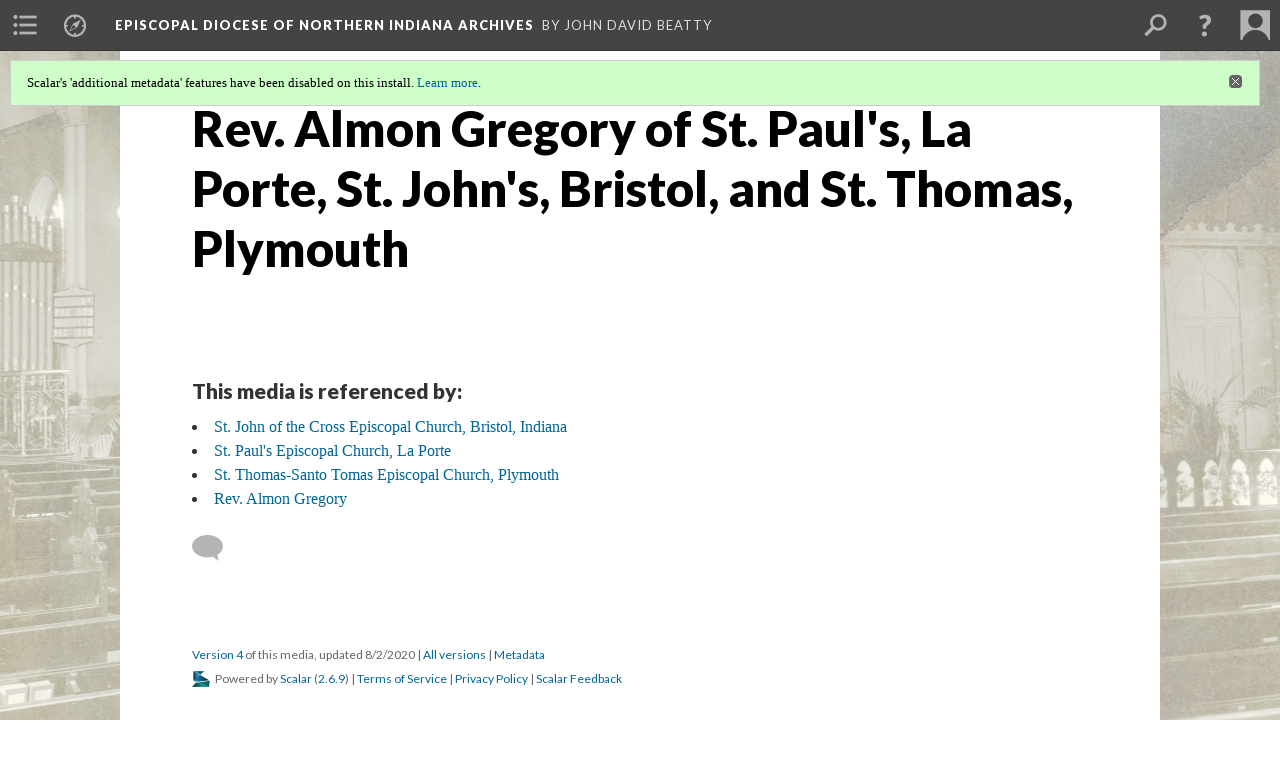

--- FILE ---
content_type: text/html; charset=UTF-8
request_url: https://scalar.usc.edu/works/episcopal-diocese-of-northern-indiana-archives/media/rev-almon-gregory-of-st-pauls-la-porte
body_size: 131626
content:
<?xml version="1.0" encoding="UTF-8"?>
<!DOCTYPE html>
<html xml:lang="en" lang="en"
	xmlns:rdf="http://www.w3.org/1999/02/22-rdf-syntax-ns#"
	xmlns:rdfs="http://www.w3.org/2000/01/rdf-schema#"
	xmlns:dc="http://purl.org/dc/elements/1.1/"
	xmlns:dcterms="http://purl.org/dc/terms/"
	xmlns:ctag="http://commontag.org/ns#"
	xmlns:art="http://simile.mit.edu/2003/10/ontologies/artstor#"
	xmlns:sioc="http://rdfs.org/sioc/ns#"
	xmlns:sioctypes="http://rdfs.org/sioc/types#"
	xmlns:foaf="http://xmlns.com/foaf/0.1/"
	xmlns:owl="http://www.w3.org/2002/07/owl#"
	xmlns:ov="http://open.vocab.org/terms/"
	xmlns:oac="http://www.openannotation.org/ns/"
	xmlns:scalar="http://scalar.usc.edu/2012/01/scalar-ns#"
	xmlns:shoah="http://tempuri.org/"
	xmlns:prov="http://www.w3.org/ns/prov#"
	xmlns:exif="http://ns.adobe.com/exif/1.0/"
	xmlns:iptc="http://ns.exiftool.ca/IPTC/IPTC/1.0/"
	xmlns:bibo="http://purl.org/ontology/bibo/"
	xmlns:id3="http://id3.org/id3v2.4.0#"
	xmlns:dwc="http://rs.tdwg.org/dwc/terms/"
	xmlns:vra="http://purl.org/vra/"
	xmlns:cp="http://scalar.cdla.oxycreates.org/commonplace/terms/"
	xmlns:tk="http://localcontexts.org/tk/"
	xmlns:gpano="http://ns.google.com/photos/1.0/panorama/"
>
<head>
<title>Rev. Almon Gregory of St. Paul's, La Porte, St. John's, Bristol, and St. Thomas, Plymouth</title>
<base href="https://scalar.usc.edu/works/episcopal-diocese-of-northern-indiana-archives/media/rev-almon-gregory-of-st-pauls-la-porte.4" />
<meta name="description" content="Rev. Almon Gregory of St. Paul&#039;s, La Porte, St. John&#039;s, Bristol, and St. Thomas, Plymouth" />
<meta name="viewport" content="initial-scale=1, maximum-scale=1" />
<meta http-equiv="Content-Type" content="text/html; charset=UTF-8" />
<meta property="og:title" content="Episcopal Diocese of Northern Indiana Archives: Rev. Almon Gregory of St. Paul&#039;s, La Porte, St. John&#039;s, Bristol, and St. Thomas, Plymouth" />
<meta property="og:site_name" content="Episcopal Diocese of Northern Indiana Archives" />
<meta property="og:url" content="https://scalar.usc.edu/works/episcopal-diocese-of-northern-indiana-archives/media/rev-almon-gregory-of-st-pauls-la-porte" />
<meta property="og:description" content="Rev. Almon Gregory of St. Paul&#039;s, La Porte, St. John&#039;s, Bristol, and St. Thomas, Plymouth" />
<meta property="og:image" content="https://scalar.usc.edu/works/episcopal-diocese-of-northern-indiana-archives/media/Rev%20Almon%20Gregory.jpg" />
<meta property="og:type" content="article" />
<link rel="canonical" href="https://scalar.usc.edu/works/episcopal-diocese-of-northern-indiana-archives/media/rev-almon-gregory-of-st-pauls-la-porte" />
<link rel="shortcut icon" href="https://scalar.usc.edu/works/system/application/views/arbors/html5_RDFa/favicon_16.gif" />
<link rel="apple-touch-icon" href="https://scalar.usc.edu/works/system/application/views/arbors/html5_RDFa/favicon_114.jpg" />
<link id="urn" rel="scalar:urn" href="urn:scalar:version:2538660" />
<link id="view" href="plain" />
<link id="default_view" href="plain" />
<link id="primary_role" rel="scalar:primary_role" href="http://scalar.usc.edu/2012/01/scalar-ns#Media" />
<link id="terms_of_service" rel="dcterms:accessRights" href="http://scalar.usc.edu/terms-of-service/" />
<link id="privacy_policy" rel="dcterms:accessRights" href="http://scalar.usc.edu/privacy-policy/" />
<link id="scalar_version" href="2.6.9
" />
<link id="book_id" href="32716" />
<link id="parent" href="https://scalar.usc.edu/works/episcopal-diocese-of-northern-indiana-archives/" />
<link id="approot" href="https://scalar.usc.edu/works/system/application/" />
<link id="flowplayer_key" href="#$095b1678109acb79c61" />
<link id="soundcloud_id" href="55070ba50cb72b8e26f220916c4d54a3" />
<link id="recaptcha2_site_key" href="6Lf3KioTAAAAAO6t462Rf3diixP1vprCIcGBTcVZ" />
<link id="recaptcha_public_key" href="6LcXg8sSAAAAAHH0MII0Enz8_u4QHQdStcJY1YGM" />
<link id="external_direct_hyperlink" href="true" />
<link id="google_maps_key" href="AIzaSyBOttvbPzBW47HCrZ24RZHaftXtHVwuvFU" />
<link id="harvard_art_museums_key" href="" />
<link id="CI_elapsed_time" href="0.9776" />
<link type="text/css" rel="stylesheet" href="https://scalar.usc.edu/works/system/application/views/melons/cantaloupe/css/reset.css" />
<link type="text/css" rel="stylesheet" href="https://scalar.usc.edu/works/system/application/views/melons/cantaloupe/css/bootstrap.min.css" />
<link type="text/css" rel="stylesheet" href="https://scalar.usc.edu/works/system/application/views/melons/cantaloupe/css/bootstrap-accessibility.css" />
<link type="text/css" rel="stylesheet" href="https://scalar.usc.edu/works/system/application/views/melons/cantaloupe/../../widgets/mediaelement/css/annotorious.css" />
<link type="text/css" rel="stylesheet" href="https://scalar.usc.edu/works/system/application/views/melons/cantaloupe/../../widgets/mediaelement/mediaelement.css" />
<link type="text/css" rel="stylesheet" href="https://scalar.usc.edu/works/system/application/views/melons/cantaloupe/css/common.css" />
<link type="text/css" rel="stylesheet" href="https://scalar.usc.edu/works/system/application/views/melons/cantaloupe/css/scalarvis.css" />
<link type="text/css" rel="stylesheet" href="https://scalar.usc.edu/works/system/application/views/melons/cantaloupe/css/header.css" />
<link type="text/css" rel="stylesheet" href="https://scalar.usc.edu/works/system/application/views/melons/cantaloupe/css/widgets.css" />
<link type="text/css" rel="stylesheet" href="https://scalar.usc.edu/works/system/application/views/melons/cantaloupe/css/responsive.css" />
<link type="text/css" rel="stylesheet" href="https://scalar.usc.edu/works/system/application/views/melons/cantaloupe/css/timeline.css" />
<link type="text/css" rel="stylesheet" href="https://scalar.usc.edu/works/system/application/views/melons/cantaloupe/css/timeline.theme.scalar.css" />
<link type="text/css" rel="stylesheet" href="https://scalar.usc.edu/works/system/application/views/melons/cantaloupe/css/screen_print.css" media="screen,print" />
<script type="text/javascript" src="https://scalar.usc.edu/works/system/application/views/arbors/html5_RDFa/js/jquery-3.4.1.min.js"></script>
<script type="text/javascript" src="https://www.google.com/recaptcha/api.js?render=explicit"></script>
<script type="text/javascript" src="https://scalar.usc.edu/works/system/application/views/melons/cantaloupe/js/bootstrap.min.js"></script>
<script type="text/javascript" src="https://scalar.usc.edu/works/system/application/views/melons/cantaloupe/js/jquery.bootstrap-modal.js"></script>
<script type="text/javascript" src="https://scalar.usc.edu/works/system/application/views/melons/cantaloupe/js/jquery.bootstrap-accessibility.js"></script>
<script type="text/javascript" src="https://scalar.usc.edu/works/system/application/views/melons/cantaloupe/js/main.js"></script>
<script type="text/javascript" src="https://scalar.usc.edu/works/system/application/views/melons/cantaloupe/js/jquery.dotdotdot.js"></script>
<script type="text/javascript" src="https://scalar.usc.edu/works/system/application/views/melons/cantaloupe/js/jquery.scrollTo.min.js"></script>
<script type="text/javascript" src="https://scalar.usc.edu/works/system/application/views/melons/cantaloupe/js/scalarheader.jquery.js"></script>
<script type="text/javascript" src="https://scalar.usc.edu/works/system/application/views/melons/cantaloupe/js/scalarpage.jquery.js"></script>
<script type="text/javascript" src="https://scalar.usc.edu/works/system/application/views/melons/cantaloupe/js/scalarmedia.jquery.js"></script>
<script type="text/javascript" src="https://scalar.usc.edu/works/system/application/views/melons/cantaloupe/js/scalarmediadetails.jquery.js"></script>
<script type="text/javascript" src="https://scalar.usc.edu/works/system/application/views/melons/cantaloupe/js/scalarindex.jquery.js"></script>
<script type="text/javascript" src="https://scalar.usc.edu/works/system/application/views/melons/cantaloupe/js/scalarhelp.jquery.js"></script>
<script type="text/javascript" src="https://scalar.usc.edu/works/system/application/views/melons/cantaloupe/js/scalarcomments.jquery.js"></script>
<script type="text/javascript" src="https://scalar.usc.edu/works/system/application/views/melons/cantaloupe/js/scalarsearch.jquery.js"></script>
<script type="text/javascript" src="https://scalar.usc.edu/works/system/application/views/melons/cantaloupe/js/scalarvisualizations.jquery.js"></script>
<script type="text/javascript" src="https://scalar.usc.edu/works/system/application/views/melons/cantaloupe/js/scalarstructuredgallery.jquery.js"></script>
<script type="text/javascript" src="https://scalar.usc.edu/works/system/application/views/melons/cantaloupe/js/scalarwidgets.jquery.js"></script>
<script type="text/javascript" src="https://scalar.usc.edu/works/system/application/views/melons/cantaloupe/js/scalarlenses.jquery.js"></script>
<script type="text/javascript" src="https://scalar.usc.edu/works/system/application/views/melons/cantaloupe/js/jquery.tabbing.js"></script>
<style>
/* Text content area to full width */
.body_copy {max-width:none;}
/* Don't crop splash images on phones */
@media screen and (max-width: 768px) { .splash { background-size: contain; background-repeat: no-repeat; } }

div:body_font {
font-family: "Myriad Pro", Arial, sans-serif;
font-size: 20pt;
color: #000000}
header 
{
    font-family: "Myriad Pro", "Times New Roman" !important;
    color: #000000
}

</style>
</head>
<body class="primary_role_media" style="background-image:url(https://scalar.usc.edu/works/episcopal-diocese-of-northern-indiana-archives/media/St%20James%20Goshen%20interior%20Easter%201903.jpg);">

<article role="main">
	<header>
		<noscript><div class="error notice-js-required"><p>This site requires Javascript to be turned on. Please <a href="http://www.btny.purdue.edu/enablejavascript.html">enable Javascript</a> and reload the page.</p></div></noscript>
		<div class="scalarnotice notice-book-msg" style="display:none;" data-cookie="ci_hide_scalar_book_msg">Scalar's 'additional metadata' features have been disabled on this install. <a href="https://scalar.usc.edu">Learn more</a>.</div>
		<!-- Book -->
		<span resource="https://scalar.usc.edu/works/episcopal-diocese-of-northern-indiana-archives" typeof="scalar:Book">
			<span property="dcterms:title" content="Episcopal Diocese of Northern Indiana Archives"><a id="book-title" href="https://scalar.usc.edu/works/episcopal-diocese-of-northern-indiana-archives/index"><span data-email-authors="true" data-duplicatable="true">Episcopal Diocese of Northern Indiana Archives</span></a></span>
			<a class="metadata" tabindex="-1" inert rel="dcterms:hasPart" href="https://scalar.usc.edu/works/episcopal-diocese-of-northern-indiana-archives/media/rev-almon-gregory-of-st-pauls-la-porte"></a>
			<a class="metadata" tabindex="-1" inert rel="dcterms:tableOfContents" href="https://scalar.usc.edu/works/episcopal-diocese-of-northern-indiana-archives/toc"></a>
			<a class="metadata" tabindex="-1" inert rel="sioc:has_owner" href="https://scalar.usc.edu/works/episcopal-diocese-of-northern-indiana-archives/users/29161#index=0&role=author&listed=1"></a>
		</span>
		<span inert resource="https://scalar.usc.edu/works/episcopal-diocese-of-northern-indiana-archives/toc" typeof="scalar:Page">
			<span class="metadata" property="dcterms:title">Main Menu</span>
			<a class="metadata" tabindex="-1" rel="dcterms:references" href="https://scalar.usc.edu/works/episcopal-diocese-of-northern-indiana-archives/intrpduction-to-the-collection#index=1"></a>
			<a class="metadata" tabindex="-1" rel="dcterms:references" href="https://scalar.usc.edu/works/episcopal-diocese-of-northern-indiana-archives/bishops-of-the-diocese-of-indiana#index=2"></a>
			<a class="metadata" tabindex="-1" rel="dcterms:references" href="https://scalar.usc.edu/works/episcopal-diocese-of-northern-indiana-archives/bishops-of-the-diocese-of-northern-indiana#index=3"></a>
			<a class="metadata" tabindex="-1" rel="dcterms:references" href="https://scalar.usc.edu/works/episcopal-diocese-of-northern-indiana-archives/parishes-and-missions#index=4"></a>
			<a class="metadata" tabindex="-1" rel="dcterms:references" href="https://scalar.usc.edu/works/episcopal-diocese-of-northern-indiana-archives/conventions#index=5"></a>
			<a class="metadata" tabindex="-1" rel="dcterms:references" href="https://scalar.usc.edu/works/episcopal-diocese-of-northern-indiana-archives/ordinations-and-postulants#index=6"></a>
			<a class="metadata" tabindex="-1" rel="dcterms:references" href="https://scalar.usc.edu/works/episcopal-diocese-of-northern-indiana-archives/camps-and-youth#index=7"></a>
			<a class="metadata" tabindex="-1" rel="dcterms:references" href="https://scalar.usc.edu/works/episcopal-diocese-of-northern-indiana-archives/ecumenical-services#index=8"></a>
			<a class="metadata" tabindex="-1" rel="dcterms:references" href="https://scalar.usc.edu/works/episcopal-diocese-of-northern-indiana-archives/diocesan-officers-and-governance#index=9"></a>
			<a class="metadata" tabindex="-1" rel="dcterms:references" href="https://scalar.usc.edu/works/episcopal-diocese-of-northern-indiana-archives/womens-auxiliary---episcopal-church-women#index=10"></a>
			<a class="metadata" tabindex="-1" rel="dcterms:references" href="https://scalar.usc.edu/works/episcopal-diocese-of-northern-indiana-archives/miscellaneous#index=11"></a>
		</span>
		<span inert resource="https://scalar.usc.edu/works/episcopal-diocese-of-northern-indiana-archives/intrpduction-to-the-collection" typeof="scalar:Composite">
			<a class="metadata" tabindex="-1" rel="dcterms:hasVersion" href="https://scalar.usc.edu/works/episcopal-diocese-of-northern-indiana-archives/intrpduction-to-the-collection.22"></a>
			<a class="metadata" tabindex="-1" rel="dcterms:isPartOf" href="https://scalar.usc.edu/works/episcopal-diocese-of-northern-indiana-archives"></a>
		</span>
		<span inert resource="https://scalar.usc.edu/works/episcopal-diocese-of-northern-indiana-archives/intrpduction-to-the-collection.22" typeof="scalar:Version">
			<span class="metadata" property="dcterms:title">Introduction to the Collection</span>
			<span class="metadata" property="dcterms:description"></span>
			<a class="metadata" tabindex="-1" rel="dcterms:isVersionOf" href="https://scalar.usc.edu/works/episcopal-diocese-of-northern-indiana-archives/intrpduction-to-the-collection"></a>
		</span>
		<span inert resource="https://scalar.usc.edu/works/episcopal-diocese-of-northern-indiana-archives/bishops-of-the-diocese-of-indiana" typeof="scalar:Composite">
			<a class="metadata" tabindex="-1" rel="dcterms:hasVersion" href="https://scalar.usc.edu/works/episcopal-diocese-of-northern-indiana-archives/bishops-of-the-diocese-of-indiana.25"></a>
			<a class="metadata" tabindex="-1" rel="dcterms:isPartOf" href="https://scalar.usc.edu/works/episcopal-diocese-of-northern-indiana-archives"></a>
		</span>
		<span inert resource="https://scalar.usc.edu/works/episcopal-diocese-of-northern-indiana-archives/bishops-of-the-diocese-of-indiana.25" typeof="scalar:Version">
			<span class="metadata" property="dcterms:title">Bishops of the Diocese of Indiana</span>
			<span class="metadata" property="dcterms:description"></span>
			<a class="metadata" tabindex="-1" rel="dcterms:isVersionOf" href="https://scalar.usc.edu/works/episcopal-diocese-of-northern-indiana-archives/bishops-of-the-diocese-of-indiana"></a>
		</span>
		<span inert resource="https://scalar.usc.edu/works/episcopal-diocese-of-northern-indiana-archives/bishops-of-the-diocese-of-northern-indiana" typeof="scalar:Composite">
			<a class="metadata" tabindex="-1" rel="dcterms:hasVersion" href="https://scalar.usc.edu/works/episcopal-diocese-of-northern-indiana-archives/bishops-of-the-diocese-of-northern-indiana.9"></a>
			<a class="metadata" tabindex="-1" rel="dcterms:isPartOf" href="https://scalar.usc.edu/works/episcopal-diocese-of-northern-indiana-archives"></a>
		</span>
		<span inert resource="https://scalar.usc.edu/works/episcopal-diocese-of-northern-indiana-archives/bishops-of-the-diocese-of-northern-indiana.9" typeof="scalar:Version">
			<span class="metadata" property="dcterms:title">Bishops of the Diocese of Northern Indiana</span>
			<span class="metadata" property="dcterms:description"></span>
			<a class="metadata" tabindex="-1" rel="dcterms:isVersionOf" href="https://scalar.usc.edu/works/episcopal-diocese-of-northern-indiana-archives/bishops-of-the-diocese-of-northern-indiana"></a>
		</span>
		<span inert resource="https://scalar.usc.edu/works/episcopal-diocese-of-northern-indiana-archives/parishes-and-missions" typeof="scalar:Composite">
			<a class="metadata" tabindex="-1" rel="dcterms:hasVersion" href="https://scalar.usc.edu/works/episcopal-diocese-of-northern-indiana-archives/parishes-and-missions.93"></a>
			<a class="metadata" tabindex="-1" rel="dcterms:isPartOf" href="https://scalar.usc.edu/works/episcopal-diocese-of-northern-indiana-archives"></a>
		</span>
		<span inert resource="https://scalar.usc.edu/works/episcopal-diocese-of-northern-indiana-archives/parishes-and-missions.93" typeof="scalar:Version">
			<span class="metadata" property="dcterms:title">Parishes and Missions</span>
			<span class="metadata" property="dcterms:description"></span>
			<a class="metadata" tabindex="-1" rel="dcterms:isVersionOf" href="https://scalar.usc.edu/works/episcopal-diocese-of-northern-indiana-archives/parishes-and-missions"></a>
		</span>
		<span inert resource="https://scalar.usc.edu/works/episcopal-diocese-of-northern-indiana-archives/conventions" typeof="scalar:Composite">
			<a class="metadata" tabindex="-1" rel="dcterms:hasVersion" href="https://scalar.usc.edu/works/episcopal-diocese-of-northern-indiana-archives/conventions.68"></a>
			<a class="metadata" tabindex="-1" rel="dcterms:isPartOf" href="https://scalar.usc.edu/works/episcopal-diocese-of-northern-indiana-archives"></a>
		</span>
		<span inert resource="https://scalar.usc.edu/works/episcopal-diocese-of-northern-indiana-archives/conventions.68" typeof="scalar:Version">
			<span class="metadata" property="dcterms:title">Conventions</span>
			<span class="metadata" property="dcterms:description"></span>
			<a class="metadata" tabindex="-1" rel="dcterms:isVersionOf" href="https://scalar.usc.edu/works/episcopal-diocese-of-northern-indiana-archives/conventions"></a>
		</span>
		<span inert resource="https://scalar.usc.edu/works/episcopal-diocese-of-northern-indiana-archives/ordinations-and-postulants" typeof="scalar:Composite">
			<a class="metadata" tabindex="-1" rel="dcterms:hasVersion" href="https://scalar.usc.edu/works/episcopal-diocese-of-northern-indiana-archives/ordinations-and-postulants.31"></a>
			<a class="metadata" tabindex="-1" rel="dcterms:isPartOf" href="https://scalar.usc.edu/works/episcopal-diocese-of-northern-indiana-archives"></a>
		</span>
		<span inert resource="https://scalar.usc.edu/works/episcopal-diocese-of-northern-indiana-archives/ordinations-and-postulants.31" typeof="scalar:Version">
			<span class="metadata" property="dcterms:title">Ordinations and Postulants</span>
			<span class="metadata" property="dcterms:description"></span>
			<a class="metadata" tabindex="-1" rel="dcterms:isVersionOf" href="https://scalar.usc.edu/works/episcopal-diocese-of-northern-indiana-archives/ordinations-and-postulants"></a>
		</span>
		<span inert resource="https://scalar.usc.edu/works/episcopal-diocese-of-northern-indiana-archives/camps-and-youth" typeof="scalar:Composite">
			<a class="metadata" tabindex="-1" rel="dcterms:hasVersion" href="https://scalar.usc.edu/works/episcopal-diocese-of-northern-indiana-archives/camps-and-youth.9"></a>
			<a class="metadata" tabindex="-1" rel="dcterms:isPartOf" href="https://scalar.usc.edu/works/episcopal-diocese-of-northern-indiana-archives"></a>
		</span>
		<span inert resource="https://scalar.usc.edu/works/episcopal-diocese-of-northern-indiana-archives/camps-and-youth.9" typeof="scalar:Version">
			<span class="metadata" property="dcterms:title">Camps and Youth</span>
			<span class="metadata" property="dcterms:description"></span>
			<a class="metadata" tabindex="-1" rel="dcterms:isVersionOf" href="https://scalar.usc.edu/works/episcopal-diocese-of-northern-indiana-archives/camps-and-youth"></a>
		</span>
		<span inert resource="https://scalar.usc.edu/works/episcopal-diocese-of-northern-indiana-archives/ecumenical-services" typeof="scalar:Composite">
			<a class="metadata" tabindex="-1" rel="dcterms:hasVersion" href="https://scalar.usc.edu/works/episcopal-diocese-of-northern-indiana-archives/ecumenical-services.26"></a>
			<a class="metadata" tabindex="-1" rel="dcterms:isPartOf" href="https://scalar.usc.edu/works/episcopal-diocese-of-northern-indiana-archives"></a>
		</span>
		<span inert resource="https://scalar.usc.edu/works/episcopal-diocese-of-northern-indiana-archives/ecumenical-services.26" typeof="scalar:Version">
			<span class="metadata" property="dcterms:title">Ecumenical Services</span>
			<span class="metadata" property="dcterms:description"></span>
			<a class="metadata" tabindex="-1" rel="dcterms:isVersionOf" href="https://scalar.usc.edu/works/episcopal-diocese-of-northern-indiana-archives/ecumenical-services"></a>
		</span>
		<span inert resource="https://scalar.usc.edu/works/episcopal-diocese-of-northern-indiana-archives/diocesan-officers-and-governance" typeof="scalar:Composite">
			<a class="metadata" tabindex="-1" rel="dcterms:hasVersion" href="https://scalar.usc.edu/works/episcopal-diocese-of-northern-indiana-archives/diocesan-officers-and-governance.14"></a>
			<a class="metadata" tabindex="-1" rel="dcterms:isPartOf" href="https://scalar.usc.edu/works/episcopal-diocese-of-northern-indiana-archives"></a>
		</span>
		<span inert resource="https://scalar.usc.edu/works/episcopal-diocese-of-northern-indiana-archives/diocesan-officers-and-governance.14" typeof="scalar:Version">
			<span class="metadata" property="dcterms:title">Diocesan Officers and Governance</span>
			<span class="metadata" property="dcterms:description"></span>
			<a class="metadata" tabindex="-1" rel="dcterms:isVersionOf" href="https://scalar.usc.edu/works/episcopal-diocese-of-northern-indiana-archives/diocesan-officers-and-governance"></a>
		</span>
		<span inert resource="https://scalar.usc.edu/works/episcopal-diocese-of-northern-indiana-archives/womens-auxiliary---episcopal-church-women" typeof="scalar:Composite">
			<a class="metadata" tabindex="-1" rel="dcterms:hasVersion" href="https://scalar.usc.edu/works/episcopal-diocese-of-northern-indiana-archives/womens-auxiliary---episcopal-church-women.13"></a>
			<a class="metadata" tabindex="-1" rel="dcterms:isPartOf" href="https://scalar.usc.edu/works/episcopal-diocese-of-northern-indiana-archives"></a>
		</span>
		<span inert resource="https://scalar.usc.edu/works/episcopal-diocese-of-northern-indiana-archives/womens-auxiliary---episcopal-church-women.13" typeof="scalar:Version">
			<span class="metadata" property="dcterms:title">Women's Auxiliary - Episcopal Church Women</span>
			<span class="metadata" property="dcterms:description"></span>
			<a class="metadata" tabindex="-1" rel="dcterms:isVersionOf" href="https://scalar.usc.edu/works/episcopal-diocese-of-northern-indiana-archives/womens-auxiliary---episcopal-church-women"></a>
		</span>
		<span inert resource="https://scalar.usc.edu/works/episcopal-diocese-of-northern-indiana-archives/miscellaneous" typeof="scalar:Composite">
			<a class="metadata" tabindex="-1" rel="dcterms:hasVersion" href="https://scalar.usc.edu/works/episcopal-diocese-of-northern-indiana-archives/miscellaneous.17"></a>
			<a class="metadata" tabindex="-1" rel="dcterms:isPartOf" href="https://scalar.usc.edu/works/episcopal-diocese-of-northern-indiana-archives"></a>
		</span>
		<span inert resource="https://scalar.usc.edu/works/episcopal-diocese-of-northern-indiana-archives/miscellaneous.17" typeof="scalar:Version">
			<span class="metadata" property="dcterms:title">Miscellaneous</span>
			<span class="metadata" property="dcterms:description"></span>
			<a class="metadata" tabindex="-1" rel="dcterms:isVersionOf" href="https://scalar.usc.edu/works/episcopal-diocese-of-northern-indiana-archives/miscellaneous"></a>
		</span>
		<span resource="https://scalar.usc.edu/works/episcopal-diocese-of-northern-indiana-archives/users/29161" typeof="foaf:Person">
			<span class="metadata" aria-hidden="true" property="foaf:name">John David Beatty</span>
			<span class="metadata" aria-hidden="true" property="foaf:mbox_sha1sum">85388be94808daa88b6f1a0c89beb70cd0fac252</span>
		</span>
		<!-- Page -->
		<h1 property="dcterms:title">Rev. Almon Gregory of St. Paul's, La Porte, St. John's, Bristol, and St. Thomas, Plymouth</h1>
		<span resource="https://scalar.usc.edu/works/episcopal-diocese-of-northern-indiana-archives/media/rev-almon-gregory-of-st-pauls-la-porte" typeof="scalar:Media">
			<a class="metadata" tabindex="-1" inert rel="dcterms:hasVersion" href="https://scalar.usc.edu/works/episcopal-diocese-of-northern-indiana-archives/media/rev-almon-gregory-of-st-pauls-la-porte.4"></a>
			<a class="metadata" tabindex="-1" inert rel="dcterms:isPartOf" href="https://scalar.usc.edu/works/episcopal-diocese-of-northern-indiana-archives"></a>
			<span class="metadata" aria-hidden="true" property="scalar:isLive">1</span>
			<span class="metadata" aria-hidden="true" property="art:thumbnail">media/Rev Almon Gregory_thumb.jpg</span>
			<a class="metadata" tabindex="-1" aria-hidden="true" rel="prov:wasAttributedTo" href="https://scalar.usc.edu/works/episcopal-diocese-of-northern-indiana-archives/users/29161"></a>
			<span class="metadata" aria-hidden="true" property="dcterms:created">2020-06-24T12:43:11-07:00</span>
			<a class="metadata" tabindex="-1" aria-hidden="true" rel="scalar:urn" href="urn:scalar:content:1004894"></a>
		</span>
		<span resource="https://scalar.usc.edu/works/episcopal-diocese-of-northern-indiana-archives/users/29161" typeof="foaf:Person">
			<span class="metadata" aria-hidden="true" property="foaf:name">John David Beatty</span>
			<span class="metadata" aria-hidden="true" property="foaf:mbox_sha1sum">85388be94808daa88b6f1a0c89beb70cd0fac252</span>
		</span>
		<span class="metadata" inert id="book-id">32716</span>
		<a class="metadata" tabindex="-1" inert rel="dcterms:isVersionOf" href="https://scalar.usc.edu/works/episcopal-diocese-of-northern-indiana-archives/media/rev-almon-gregory-of-st-pauls-la-porte"></a>
		<span class="metadata" aria-hidden="true" property="ov:versionnumber">4</span>
		<span class="metadata" aria-hidden="true" property="dcterms:description">Rev. Almon Gregory of St. Paul's, La Porte, St. John's, Bristol, and St. Thomas, Plymouth</span>
		<a class="metadata" tabindex="-1" aria-hidden="true" rel="art:url" href="https://scalar.usc.edu/works/episcopal-diocese-of-northern-indiana-archives/media/Rev Almon Gregory.jpg"></a>
		<span class="metadata" aria-hidden="true" property="scalar:defaultView">plain</span>
		<a class="metadata" tabindex="-1" aria-hidden="true" rel="prov:wasAttributedTo" href="https://scalar.usc.edu/works/episcopal-diocese-of-northern-indiana-archives/users/29161"></a>
		<span class="metadata" aria-hidden="true" property="dcterms:created">2020-08-02T12:17:38-07:00</span>
		<a class="metadata" tabindex="-1" aria-hidden="true" rel="scalar:urn" href="urn:scalar:version:2538660"></a>
		<span resource="https://scalar.usc.edu/works/episcopal-diocese-of-northern-indiana-archives/users/29161" typeof="foaf:Person">
			<span class="metadata" aria-hidden="true" property="foaf:name">John David Beatty</span>
			<span class="metadata" aria-hidden="true" property="foaf:mbox_sha1sum">85388be94808daa88b6f1a0c89beb70cd0fac252</span>
		</span>
	</header>
	<span property="sioc:content"></span>

	<section>
		<h1>This page is referenced by:</h1>
		<ul class="has_reference">
			<li>
				<a inert rel="dcterms:isReferencedBy" href="https://scalar.usc.edu/works/episcopal-diocese-of-northern-indiana-archives/st-john-of-the-cross-episcopal-church-bristol-indiana.102"></a>
				<span resource="https://scalar.usc.edu/works/episcopal-diocese-of-northern-indiana-archives/st-john-of-the-cross-episcopal-church-bristol-indiana" typeof="scalar:Composite">
					<a inert rel="dcterms:hasVersion" href="https://scalar.usc.edu/works/episcopal-diocese-of-northern-indiana-archives/st-john-of-the-cross-episcopal-church-bristol-indiana.102"></a>
					<span class="metadata" aria-hidden="true" property="scalar:isLive">1</span>
					<span class="metadata" aria-hidden="true" property="scalar:banner">media/St John of the Cross, Bristol, Feb 2016.jpg</span>
					<a class="metadata" tabindex="-1" aria-hidden="true" rel="prov:wasAttributedTo" href="https://scalar.usc.edu/works/episcopal-diocese-of-northern-indiana-archives/users/29161"></a>
					<span class="metadata" aria-hidden="true" property="dcterms:created">2019-07-13T10:43:09-07:00</span>
					<a class="metadata" tabindex="-1" aria-hidden="true" rel="scalar:urn" href="urn:scalar:content:893357"></a>
				</span>
				<span inert resource="https://scalar.usc.edu/works/episcopal-diocese-of-northern-indiana-archives/st-john-of-the-cross-episcopal-church-bristol-indiana.102" typeof="scalar:Version">
					<span property="dcterms:title" content="St. John of the Cross Episcopal Church, Bristol, Indiana">
						<a href="https://scalar.usc.edu/works/episcopal-diocese-of-northern-indiana-archives/st-john-of-the-cross-episcopal-church-bristol-indiana">St. John of the Cross Episcopal Church, Bristol, Indiana</a>
					</span>
					<a rel="dcterms:isVersionOf" href="https://scalar.usc.edu/works/episcopal-diocese-of-northern-indiana-archives/st-john-of-the-cross-episcopal-church-bristol-indiana"></a>
					<span class="metadata" aria-hidden="true" property="ov:versionnumber">102</span>
					<span class="metadata" aria-hidden="true" property="scalar:defaultView">image_header</span>
					<a class="metadata" tabindex="-1" aria-hidden="true" rel="prov:wasAttributedTo" href="https://scalar.usc.edu/works/episcopal-diocese-of-northern-indiana-archives/users/29161"></a>
					<span class="metadata" aria-hidden="true" property="dcterms:created">2025-10-23T09:39:12-07:00</span>
					<a class="metadata" tabindex="-1" aria-hidden="true" rel="scalar:urn" href="urn:scalar:version:3906209"></a>
					<span class="metadata" property="sioc:content">St. John of the Cross Episcopal Church was founded on 25 April 1843 by the Rev. Solon W. Manney, rector at Michigan City and La Porte, with two wardens, Henry P. Hanford and Albert Royce. Originally called &quot;St. John&#39;s,&quot; its name was changed in the 1960s because there was another St. John&#39;s in Elkhart County, and Bishop Walter Klein felt that the two similar names in the same county were confusing. St. John&#39;s is the only parish in the diocese founded almost entirely through the efforts of a lay woman, Ann Jennette (Burnham) Judson. Such a role for a woman was an unusual occurrence in the 1840s.<br /><br />Ann Jennette Burnham was born in Auburn, New York, on 29 April 1807, the daughter of Captain John Burnham and wife Barbara (McCarty). Her father had been an officer in the Continental Army who was imprisoned by the British during the war and later became a sea captain. Jennette married Samuel Parsons Judson, a widower, in Batavia on 28 July 1833. Samuel Judson became interested in purchasing land in the West, and in 1834 settled with his wife and family in Elkhart County, where he laid out the town of Bristol with his brothers-in-law, Lewis M. Alverson and Hiram Doolittle. Samuel Judson moved back and forth between Bristol and Buffalo, New York, and in 1840, he became involved in a counterfeiting scheme with Otis Allen to distribute fake money at Nauvoo, Illinois. He was put on trial in Buffalo in 1840 but was acquitted.<br /><br />The Judsons were active&nbsp;on the Underground Railroad, helping fugitives from slavery escape to Michigan. In 1847, a group of slave catchers from Kentucky broke down the front door of their home and seized a fugitive named Thomas Harris. When the Judsons confronted them, they were threatened with guns. The Judsons brought charges, and the men were imprisoned while Harris was freed and made a successful escape. In 1849, Samuel formed the Bristol California Mining and Trading Association and launched an expedition to the gold fields of California, dying in route near Fort Laramie of cholera.<br /><br />During these years Mrs. Judson was determined to establish an Episcopal Church in Bristol, the first of its kind of any denomination in the town. The congregation was organized on 25 April 1843, and land was purchased under the names of her husband, along with Thomas Wheeler, Henry H. Fowler, and Edward A. Lansing as trustees. Albert Royce and Henry P. Hanford were the first wardens. Plans were drawn up for a church, and Bishop Jackson Kemper arrived to lay the cornerstone on 29 December 1843, while also consecrating land for a cemetery for the baptized of St. John&#39;s. The Rev. Richard S. Adams, missionary at Mishawaka, conducted services every third Sunday beginning in July 1843, but he left in April 1846 and was succeeded by another missionary, the Rev. Benjamin Halsted, formerly of Fort Wayne.<br /><br />Between 1845 and 1851, members of the congregation constructed the small wood-frame church at what is now 601 East Vistula Street. Construction funds were surprisingly tight, and it took great effort to complete it. Mrs. Judson began reaching out for support and enlisted Bishop Kemper for help. After informing him of the planned organization of the parish in 1843, Kemper replied, &quot;I rejoice at your perseverance and pray that it never flag. The divine Head of the Church, in His own good time, will help those efforts which are put forth to the glory of His Holy name.&quot;<br /><br />Kemper wrote a letter of introduction for the fund raising effort in December 1843, and Albert Royce, one of the wardens, managed to raise just $12.25 on a visit to the East. Undeterred by this failed attempt, Mrs. Judson made a personal visit east to New York the following year to meet with friends and solicit additional funds. However, the building was still not finished in May 1848, when Kemper managed to conduct a service within its open frame. Mrs. Judson embarked on a second trip, and the bishop wrote her another letter of introduction: &quot;The zeal of this lady for the House of God, and her anxiety to receive for her children and neighbors the sacred privileges of the Sanctuary, deserves the approbation and encouragement of all the well wishers of our beloved Zion.&quot; Bishop Samuel McCoskry of Michigan also wrote a letter, saying: &quot;I know of no place in which the Church has greater claims upon Churchmen than at Bristol. There is no place of worship of any kind in it, and the possibility is that if Mrs. Judson is successful in her mission, the larger part of the population will be brought into the Church.&quot;<br /><br />Mrs. Judson wrote later that she visited Buffalo and New York City, as well as other intermediate cities and towns. An unidentified priest, writing in the parish register, noted of Mrs. Judson&#39;s efforts: &quot;It was new work to her experience, but, as results will show, not beyond her large and generous capacities. It was a work, too, brought with many disappointments and annoyances and must prove especially so to one of her refined sensibilities; all these things she was willing to endure for His sake, for whose honor and glory she was chiefly anxious to have a temple erected.&quot; In 1850, after a third trip east, she brought back $2,222, enough to finish the building and purchase a bell for $180.<br /><br />Bishop George Upfold consecrated the building on 8 May 1851. The wood-frame building resembled a New England church, with painted wood sides and a simple steeple. St. John&#39;s first permanent rector, the Rev. Homer Wheeler, had arrived two years earlier in 1849, and since he had a family, he had insisted that the vestry provide him a parsonage near the church, near where a cemetery (or &quot;churchyard&quot;) was also located. Land was purchased and eventually a Greek Revival house was erected. Mrs. Judson left town about 1855 and lived for many years in New York. She returned in 1875 to see the church one last time and died a decade later in Chicago in the home of her daughter.<br /><br />The Rev. William H. Stoy, a missionary who served at both Bristol and Lima in 1859, offered a report in the &quot;Spirit of Missions&quot; in January 1859. &quot;The field promises well - a new interest has been excited among the people, and all seem anxious to do what they can. My congregations, particularly at Bristol, have been uniformly large. I have organized a Sunday-school and Bible-class in each place. I am my own superintendent when I am present. All seem much interested in these organizations. There is no want of teachers to engage in the work of instruction, though the number of our pupils is small yet. I hope, by God&#39;s blessing, to make the Sunday-school a means of much profit for the church, and to those whose privilege it is to attend the church&#39;s instruction.&quot;&nbsp;<br /><br />After the vestry bought and sold two different lots for the rectory, they constructed a more permanent building about 1875 during the rectorate of the Rev. Wellington Forgus. A series of rectors, all of relatively short duration, served the parish in the ensuing years until the arrival of the Rev. Henry Streeter and his family in 1907. Streeter had formerly served at Gas City but left because of his growing deafness. He remained at his post as a resident priest for 10 years, and his hearing problems did not hamper his ministry. His family would remain members of the parish after his death. During the 1950s, the Rev. Bruce Mosier served as a part-time priest, moving back and forth between St. James Goshen (where he served as its full-time rector) and Bristol. Mosier was a native of Bristol and had grown up as a member of St. John&#39;s. During these years the church languished. The congregation failed to grow because the priest was not full time and there was no Sunday school to attract families with children.<br /><br />The Rev. Donald D. Dunn arrived in 1966 and remained five years. An English professor, he taught at Ball State University during the week and conducted services on Sundays. During his successful rectorate, the parish expanded its classroom buildings, the money for which was given as a memorial to the Rev. Henry Streeter. The addition allowed room for a Sunday school that attracted many new families, including some from the Elkhart area. In 1980, during the rectorate of the Rev. John Henry Morgan, a resident priest, the parish was placed on the National Register of Historic Places and received a visit from Bishop John Tinsley of Bristol, England.<br /><br />In 1994, during the rectorate of the Rev. Shelby Scott, the church was renovated and enlarged, changing it in some respects from its original appearance but making it more accommodating for modern liturgy. Scott also led the parish on a mission trip to Honduras, prior to the renovation, where they built a church for a local congregation. In more recent times the parish has been served by two women, the Rev. Carol Fleming and the Rev. Jennifer Coe Fulton.<br /><br />Clergy:<br /><br /><a href="rev-richard-samuel-adams">Richard Samuel Adams, 1843-1846</a><br /><a href="rev-benjamin-halsted">Benjamin Halsted, 1846-1848</a><br /><a href="rev-homer-wheeler">Homer Wheeler, 1849-1853</a><br /><a href="rev-albert-bingham">Albert Bingham, 1855</a><br /><a href="rev-almon-gregory">Almon Gregory, 1858</a><br /><a href="rev-william-henry-stoy">William Henry Stoy, 1858-1859</a><br /><a href="rev-henry-m-thompson">Henry M. Thompson, 1859-1862</a><br /><a href="rev-joseph-adderly">Joseph Adderly, 1863-1866</a><br /><a href="rev-henry-m-thompson">Henry M. Thompson, 1867-1871</a><br /><a href="rev-wellington-forgus">Wellington Forgus, 1871-1876</a><br /><a href="rev-moses-clement-stanley">Moses Clement Stanley, 1877-1881</a><br /><a href="rev-sherwood-rosevelt">Sherwood Rosevelt, 1881-1885</a><br /><a href="rev-joseph-gorton-miller">Joseph Gorton Miller, 1885-1888</a><br /><a href="rev-franklin-white-adams">Franklin White Adams, 1889</a><br /><a href="rev-charles-turner-jr">Charles Turner, 1889-1892</a><br /><a href="rev-sherwood-rosevelt">Sherwood Rosevelt, 1892</a><br /><a href="rev-walter-scott">Walter Scott, 1894-1900</a><br /><a href="rev-addison-alvord-ewing">Addison Alvord Ewing, 1900-1901</a><br /><a href="rev-clarence-estelle-brandt">Clarence Estelle Brandt, 1901-1907</a><br /><a href="rev-henry-stephen-streeter">Henry Stephen Streeter, 1907-1917</a><br /><a href="rev-elton-hoyt">Elton Hoyt (deacon), 1919-1920</a><br /><a href="rev-edwin-ellsworth-smith">Edwin Ellsworth Smith, 1920-1921</a><br /><a href="rev-walter-jay-lockton">Walter Jay Lockton, 1921-1933</a><br /><a href="rev-cecil-lawrence-ferguson">Lawrence Cecil Ferguson, 1935-1937</a><br /><a href="rev-virgil-pierce-stewart">Virgil Pierce Stewart, 1937-1939</a><br /><a href="rev-harvey-livermore-woolverton">Harvey Livermore Woolverton, 1939-1941</a><br /><a href="dom-leo-kenneth-douglas-patterson">Dom Leo Kenneth Douglas Patterson, 1941-1945</a><br />John Peterson, 1945<br /><a href="rev-bruce-bickel-mosier">Bruce Bickel Mosier, 1945-1948</a><br /><a href="rev-charles-ray-boswell">Charles Ray Boswell, 1950-1951</a><br /><a href="rev-bruce-bickel-mosier">Bruce Bickel Mosier, 1953-1965</a><br /><a href="rev-donald-duane-dunn">Donald Duane Dunn, 1966-1971</a><br />Robert Manning Maxwell, 1971-1973<br />Hugh Steiner Hostetler (assistant) 1972-1973<br /><a href="rev-paul-menzies-ross-jr">Paul Menzies Ross, 1973-1976</a><br /><a href="rev-william-evans-martin">William Evans Martin, 1976-1978</a><br />Richard Joseph Brown, 1978-1979<br />John Henry Morgan, 1979-1990<br />Shelby Hudson Scott, 1990-1996<br />Timothy Merle Ljunggren, 1997-2004<br />Richard Wineland, 2005-2010<br />Carol Fleming, 2011-2014<br />Jennifer Coe Fulton, 2014-2024<br />Thomas Gresik, 2025-<br /><br />Bibliography:<br /><a href="https://drive.google.com/file/d/1Y64zas6HmqWSTXDyAj6fKq53tO3IG8Mj/view?usp=sharing">Ron Kaser,&nbsp;St. John&#39;s, Bristol: A Parish History. Bristol, Indiana: Bristol Banner Books, 1989.</a><br /><br /><br /><a href="https://archive.org/details/papersletterscon00/page/n4">Papers and Letters Concerning the Founding of St. John of the Cross Episcopal Church (formerly St. John&#39;s Episcopal Church), Bristol, Indiana, 1842-1855, Consisting Chiefly of the Papers of Mrs. Ann Jennette (Burnham) Judson (1807-1885). Fort Wayne: Allen County Public Library, undated.&nbsp;</a><br /><a href="https://drive.google.com/drive/my-drive">&nbsp;</a><br /><br /><a href="https://drive.google.com/file/d/1V53LlwA5qpJAFGnn597eTY8GsdTZSTfx/view?usp=sharing">Parish Register (History Baptisms, Confirmations, Marriages, Burials), 1843-1966</a><br /><br /><a data-size="small" data-align="left" data-caption="description" data-annotations="" class="inline wrap" resource="media/st-john-of-the-cross-bristol-exterior-ca-1960s-view-1" name="scalar-inline-media" href="http://scalar.usc.edu/works/episcopal-diocese-of-northern-indiana-archives/media/St John of the Cross Bristol exterior undated152.jpg"></a><br /><br /><a data-size="small" data-align="left" data-caption="description" data-annotations="" class="inline wrap" resource="media/st-john-of-the-cross-bristol-exterior-ca-1960s-view-2" name="scalar-inline-media" href="http://scalar.usc.edu/works/episcopal-diocese-of-northern-indiana-archives/media/St John of the Cross Bristol exterior 2 undated153.jpg"></a><br /><br /><a data-size="small" data-align="left" data-caption="description" data-annotations="" class="inline wrap" resource="media/st-john-of-the-cross-bristol-exterior-ca-1960s-view-3" name="scalar-inline-media" href="http://scalar.usc.edu/works/episcopal-diocese-of-northern-indiana-archives/media/St John of the Cross Bristol exterior 3 undated154.jpg"></a><br /><br /><a data-size="small" data-align="left" data-caption="description" data-annotations="" class="inline wrap" resource="media/st-john-of-the-cross-then-st-johns-bristol-exterior-1870s" name="scalar-inline-media" href="http://scalar.usc.edu/works/episcopal-diocese-of-northern-indiana-archives/media/St John of the Cross Bristol 19th century147.jpg"></a><br /><br /><a data-size="small" data-align="left" data-caption="description" data-annotations="" class="inline" resource="media/st-johns-episcopal-church-bristol-postcard-1912" name="scalar-inline-media" href="https://scalar.usc.edu/works/episcopal-diocese-of-northern-indiana-archives/media/St Johns Church Bristol postcard 1912 resized.jpg"></a><br /><br /><a data-size="small" data-align="left" data-caption="description" data-annotations="" class="inline wrap" resource="media/st-john-of-the-cross-then-st-johns-bristol-interior-ca-1890s" name="scalar-inline-media" href="http://scalar.usc.edu/works/episcopal-diocese-of-northern-indiana-archives/media/St John of the Cross Bristol interior 1 undated148.jpg"></a><br /><br /><a data-size="small" data-align="left" data-caption="description" data-annotations="" class="inline wrap" resource="media/st-john-of-the-cross-then-st-johns-bristol-interior-ca-1900s" name="scalar-inline-media" href="http://scalar.usc.edu/works/episcopal-diocese-of-northern-indiana-archives/media/St John of the Cross Bristol interior 2 undated149.jpg"></a><br /><a data-size="small" data-align="left" data-caption="description" data-annotations="" class="inline wrap" resource="media/rev-benjamin-halsted-1809-1888-trinity-fort-wayne-and-st-pauls-mishawaka" name="scalar-inline-media" href="https://scalar.usc.edu/works/episcopal-diocese-of-northern-indiana-archives/media/Benjamin Halsted.jpg"></a><br /><a data-size="small" data-align="left" data-caption="description" data-annotations="" class="inline wrap" resource="media/rev-almon-gregory-of-st-pauls-la-porte" name="scalar-inline-media" href="https://scalar.usc.edu/works/episcopal-diocese-of-northern-indiana-archives/media/Rev Almon Gregory.jpg"></a><br /><a data-size="small" data-align="left" data-caption="description" data-annotations="" class="inline wrap" resource="media/rev-william-h-stoy-founder-of-st-james-goshen-and-rector-at-bristol-and-michigan-city" name="scalar-inline-media" href="https://scalar.usc.edu/works/episcopal-diocese-of-northern-indiana-archives/media/Rev William H Stoy.png"></a><br /><br /><a data-size="small" data-align="left" data-caption="description" data-annotations="" class="inline wrap" resource="media/rev-moses-stanley-rector-of-st-johns-bristol" name="scalar-inline-media" href="http://scalar.usc.edu/works/episcopal-diocese-of-northern-indiana-archives/media/Rev Moses Stanley of St John Bristol.jpg"></a><br /><br /><a data-size="small" data-align="left" data-caption="description" data-annotations="" class="inline wrap" resource="media/rev-wellington-forgus-of-st-johns-bristol" name="scalar-inline-media" href="http://scalar.usc.edu/works/episcopal-diocese-of-northern-indiana-archives/media/Rev Wellington Forgus of St John Bristol.jpg"></a><br /><br /><a data-size="small" data-align="left" data-caption="description" data-annotations="" class="inline wrap" resource="media/rev-sherwood-rosevelt-of-st-johns-bristol" name="scalar-inline-media" href="http://scalar.usc.edu/works/episcopal-diocese-of-northern-indiana-archives/media/Rev Sherwood Rosevelt of St John Bristol.jpg"></a><br /><a data-size="small" data-align="left" data-caption="description" data-annotations="" class="inline wrap" resource="media/rev-walter-scott-st-pauls-la-porte-and-other-parishes" name="scalar-inline-media" href="https://scalar.usc.edu/works/episcopal-diocese-of-northern-indiana-archives/media/Rev Walter Scott.jpg"></a><br /><br /><a data-size="small" data-align="left" data-caption="description" data-annotations="" class="inline wrap" resource="media/rev-charles-turner-rector-of-st-john--of-the-cross-bristol-with-his-wife-and-daughter-els" name="scalar-inline-media" href="http://scalar.usc.edu/works/episcopal-diocese-of-northern-indiana-archives/media/Rev Charles Turner, wife and daughter Elsie of Bristol.jpg"></a><br /><br /><a data-size="small" data-align="left" data-caption="description" data-annotations="" class="inline wrap" resource="media/rev-gordon-miller-rector-of-st-johns-bristol" name="scalar-inline-media" href="http://scalar.usc.edu/works/episcopal-diocese-of-northern-indiana-archives/media/Rev Gordon Miller of St John Bristol.jpg"></a><br /><a data-size="small" data-align="left" data-caption="description" data-annotations="" class="inline wrap" resource="media/rev-franklin-adams-rector-of-st-johns-episcopal-church-elkhart-1890s" name="scalar-inline-media" href="https://scalar.usc.edu/works/episcopal-diocese-of-northern-indiana-archives/media/Rev Franklin Adams, St Johns Elkhart 1890s089.jpg"></a><br /><br /><a data-size="small" data-align="left" data-caption="description" data-annotations="" class="inline wrap" resource="media/rev-addison-a-ewing-rector-of-st-johns-bristol" name="scalar-inline-media" href="http://scalar.usc.edu/works/episcopal-diocese-of-northern-indiana-archives/media/Rev Addison A Ewing of St. Johns Bristol.jpg"></a><br /><br /><a data-size="small" data-align="left" data-caption="description" data-annotations="" class="inline wrap" resource="media/rev-henry-streeter-rector-of-st-john-of-the-cross-bristol-wife-wife-anna-and-their-sons-c" name="scalar-inline-media" href="http://scalar.usc.edu/works/episcopal-diocese-of-northern-indiana-archives/media/Rev Henry Streeter, wife Anna, sons Charles, Edward, Gilbert, Harry of St John Bristol.jpg"></a><br /><br /><a data-size="small" data-align="left" data-caption="description" data-annotations="" class="inline wrap" resource="media/rev-henry-streeter-rector-of-st-john-of-the-cross-bristol" name="scalar-inline-media" href="http://scalar.usc.edu/works/episcopal-diocese-of-northern-indiana-archives/media/Rev Henry Streeter of St John Bristol.jpg"></a><br /><a data-size="small" data-align="left" data-caption="description" data-annotations="" class="inline wrap" resource="media/rev-lawrence-cecil-ferguson-of-st-james-south-bend" name="scalar-inline-media" href="https://scalar.usc.edu/works/episcopal-diocese-of-northern-indiana-archives/media/Rev Lawrence Cecil Ferguson of St James, South Bend.JPG"></a><br /><br /><a data-size="small" data-align="left" data-caption="description" data-annotations="" class="inline wrap" resource="media/rev-virgil-pierce-stewart-st-johns-elkhart" name="scalar-inline-media" href="https://scalar.usc.edu/works/episcopal-diocese-of-northern-indiana-archives/media/Rev Virgil Pierce Stewart, St Johns Elkhart.JPG"></a><br /><br /><a data-size="small" data-align="left" data-caption="description" data-annotations="" class="inline wrap" resource="media/rev-donald-d-dunn-rector-of-st-john-of-the-cross-bristol-1970s" name="scalar-inline-media" href="http://scalar.usc.edu/works/episcopal-diocese-of-northern-indiana-archives/media/Rev Donald D Dunn, St John of the Cross, Bristol673.jpg"></a><br /><br /><a data-size="small" data-align="left" data-caption="description" data-annotations="" class="inline wrap" resource="media/rev-donald-d-dunn-rector-of-st-john-of-the-cross-bristol-1970s-second-pose" name="scalar-inline-media" href="http://scalar.usc.edu/works/episcopal-diocese-of-northern-indiana-archives/media/Rev Donald Dunn, St John of the Cross, Bristol730.jpg"></a><br /><a data-size="small" data-align="left" data-caption="description" data-annotations="" class="inline wrap" resource="media/st-john-of-the-cross-bristol-exterior-1968" name="scalar-inline-media" href="http://scalar.usc.edu/works/episcopal-diocese-of-northern-indiana-archives/media/ViewScan_0265.jpg"></a><br /><br /><a data-size="small" data-align="left" data-caption="description" data-annotations="" class="inline wrap" resource="media/rev-john-henry-morgan-rector-of-st-john-of-the-cross-bristol-1970s-1" name="scalar-inline-media" href="http://scalar.usc.edu/works/episcopal-diocese-of-northern-indiana-archives/media/Rev John Henry Morgan, St John of the Cross, Bristol686.jpg"></a><br /><br /><a data-size="small" data-align="left" data-caption="description" data-annotations="" class="inline wrap" resource="media/rev-john-henry-morgan-rector-of-st-john-of-the-cross-bristol-1970s-second-pose" name="scalar-inline-media" href="http://scalar.usc.edu/works/episcopal-diocese-of-northern-indiana-archives/media/Rev John Morgan of St John of the Cross, Bristol.jpg"></a><br /><br /><a data-size="small" data-align="left" data-caption="description" data-annotations="" class="inline wrap" resource="media/bishop-e-j-tinsley-of-england-and-fr-john-morgan-at-st-john-of-the-cross-bristol-1980" name="scalar-inline-media" href="http://scalar.usc.edu/works/episcopal-diocese-of-northern-indiana-archives/media/Bishop Tinsley and Fr John Morgan 1980 Bristol, IN156.jpg"></a><br /><a data-size="small" data-align="left" data-caption="description" data-annotations="" class="inline wrap" resource="media/st-john-of-the-cross-bristol-exterior-wing-from-front-1980s" name="scalar-inline-media" href="http://scalar.usc.edu/works/episcopal-diocese-of-northern-indiana-archives/media/ViewScan_0102.jpg"></a><br /><a data-size="small" data-align="left" data-caption="description" data-annotations="" class="inline wrap" resource="media/st-john-of-the-cross-bristol-exterior-wing-from-rear-1980s" name="scalar-inline-media" href="http://scalar.usc.edu/works/episcopal-diocese-of-northern-indiana-archives/media/ViewScan_0103.jpg"></a><br /><a data-size="small" data-align="left" data-caption="description" data-annotations="" class="inline wrap" resource="media/st-john-of-the-cross-bristol-exterior-pencil-sketch-1980s" name="scalar-inline-media" href="http://scalar.usc.edu/works/episcopal-diocese-of-northern-indiana-archives/media/ViewScan_0099.jpg"></a><br /><a data-size="small" data-align="left" data-caption="description" data-annotations="" class="inline wrap" resource="media/st-john-of-the-cross-bristol-interior-opposite-altar-toward-door-1980s" name="scalar-inline-media" href="http://scalar.usc.edu/works/episcopal-diocese-of-northern-indiana-archives/media/ViewScan_0101.jpg"></a><br /><a data-size="small" data-align="left" data-caption="description" data-annotations="" class="inline wrap" resource="media/st-john-of-the-cross-bristol-interior-toward-altar-1980s" name="scalar-inline-media" href="http://scalar.usc.edu/works/episcopal-diocese-of-northern-indiana-archives/media/ViewScan_0100.jpg"></a><br /><a data-size="small" data-align="left" data-caption="description" data-annotations="" class="inline wrap" resource="media/st-john-of-the-cross-bristol-rear-view-from-cemetery-1980s" name="scalar-inline-media" href="http://scalar.usc.edu/works/episcopal-diocese-of-northern-indiana-archives/media/ViewScan_0104.jpg"></a><br /><br /><a data-size="small" data-align="left" data-caption="description" data-annotations="" class="inline wrap" resource="media/st-john-of-the-cross-bristol-installation-of-rev-jennifer-coe-fulton-with-brad-fulton-al" name="scalar-inline-media" href="http://scalar.usc.edu/works/episcopal-diocese-of-northern-indiana-archives/media/St John of the Cross, Bristol, installation of Rev Jen Cow Fulton by Bishjop Little 21 Nov 2014 with Brad Fultom, ALex and Leta.jpg"></a><br /><a data-size="small" data-align="left" data-caption="description" data-annotations="" class="inline wrap" resource="media/st-john-of-the-cross-bristol-rev-carol-fleming-installation-with-bishop-little-5-october-" name="scalar-inline-media" href="http://scalar.usc.edu/works/episcopal-diocese-of-northern-indiana-archives/media/St John of the Cross Bristol, Rev Carol Fleming installation 5 Oct 2011.jpg"></a><br /><a data-size="small" data-align="left" data-caption="description" data-annotations="" class="inline wrap" resource="media/st-john-of-the-cross-bristol-with-bishop-little-and-rev-carol-fleming-30-sep-2012" name="scalar-inline-media" href="http://scalar.usc.edu/works/episcopal-diocese-of-northern-indiana-archives/media/St John of the Cross, Bristol, 30 Sep 2012 with Bishop Little and Rev Carol Fleming, 30 Sep 2012.jpg"></a><br /><a data-size="small" data-align="left" data-caption="description" data-annotations="" class="inline wrap" resource="media/st-john-of-the-cross-bristol-exterior-22-dec-2013" name="scalar-inline-media" href="http://scalar.usc.edu/works/episcopal-diocese-of-northern-indiana-archives/media/St John of the Cross Bristol exterior 22 Dec 2013.jpg"></a><br /><br /><br /><a data-size="small" data-align="left" data-caption="description" data-annotations="" class="inline wrap" resource="media/bishop-edward-s-little-at-st-john-of-the-cross-bristol-2016-with-bruce-krueger-and-rev-j" name="scalar-inline-media" href="http://scalar.usc.edu/works/episcopal-diocese-of-northern-indiana-archives/media/St John of the Cross, Bristol, with Bruce Krueger, Bishop Edward Little, and Rev Jennifer, Feb 2016.jpg"></a><br /><a data-size="small" data-align="left" data-caption="description" data-annotations="" class="inline wrap" resource="media/st-john-of-the-cross-bristol-175th-celebration-eucharist-with-jennifer-fulton-bishop-spar" name="scalar-inline-media" href="http://scalar.usc.edu/works/episcopal-diocese-of-northern-indiana-archives/media/Eucharist, St John of the Cross Bristol, 16 Dec 2018, Bishop Sparks, Bishop Little, Bishop Gray.jpg"></a><br /><br /><a data-size="small" data-align="left" data-caption="description" data-annotations="" class="inline wrap" resource="media/st-john-of-the-cross-bristol-175th-celebration-procession-with-rev-jennifer-fulton-16-de" name="scalar-inline-media" href="http://scalar.usc.edu/works/episcopal-diocese-of-northern-indiana-archives/media/St John of the Cross Bristol, Rev Jennifer Fulton, 16 Dec 2018.jpg"></a><br /><br /><a data-size="small" data-align="left" data-caption="description" data-annotations="" class="inline wrap" resource="media/st-john-of-the-cross-bristol-175th-celebration-rev-jennifer-fulton-16-dec-2018" name="scalar-inline-media" href="http://scalar.usc.edu/works/episcopal-diocese-of-northern-indiana-archives/media/Rev Jennifer Fulton, St John of the Cross Bristol 16 Dec 2018.jpg"></a><br /><br /><a data-size="small" data-align="left" data-caption="description" data-annotations="" class="inline wrap" resource="media/st-john-of-the-cross-bristol-175th-celebration-rev-jennifer-fulton-and-leadership-16-dec" name="scalar-inline-media" href="http://scalar.usc.edu/works/episcopal-diocese-of-northern-indiana-archives/media/Rev Jennifer Fulton and leadership, St John of the Cross Bristol, 16 Dec 2018.jpg"></a><br /><br /><a data-size="small" data-align="left" data-caption="description" data-annotations="" class="inline wrap" resource="media/st-john-of-the-cross-bristol-175th-celebration-with-bishop-little-bishop-gray-and-bishop" name="scalar-inline-media" href="http://scalar.usc.edu/works/episcopal-diocese-of-northern-indiana-archives/media/St John of the Cross Bristol 175 celebration with Bishop Little, Bishop Gray, and Bishop Sparks, 16 Dec 2018.jpg"></a><br /><br /><a data-size="small" data-align="left" data-caption="description" data-annotations="" class="inline wrap" resource="media/st-john-of-the-cross-bristol-175th-celebration-with-bishop-little-bishop-gray-and-bishop-1" name="scalar-inline-media" href="http://scalar.usc.edu/works/episcopal-diocese-of-northern-indiana-archives/media/St John of the Cross Bristol 175th anniversary 16 Dec 2018.jpg"></a><br /><br /><a data-size="small" data-align="left" data-caption="description" data-annotations="" class="inline wrap" resource="media/st-john-of-the-cross-bristol-exterior-2016" name="scalar-inline-media" href="http://scalar.usc.edu/works/episcopal-diocese-of-northern-indiana-archives/media/St John of the Cross, Bristol, Feb 2016.jpg"></a><br /><br /><a data-size="small" data-align="left" data-caption="description" data-annotations="" class="inline wrap" resource="media/st-john-of-the-cross-bristol-cemetery-2016" name="scalar-inline-media" href="http://scalar.usc.edu/works/episcopal-diocese-of-northern-indiana-archives/media/Cemetery at St John of the Cross, Bristol.jpg"></a></span>
				</span>
			</li>
			<li>
				<a inert rel="dcterms:isReferencedBy" href="https://scalar.usc.edu/works/episcopal-diocese-of-northern-indiana-archives/st-pauls-episcopal-church-la-porte.85"></a>
				<span resource="https://scalar.usc.edu/works/episcopal-diocese-of-northern-indiana-archives/st-pauls-episcopal-church-la-porte" typeof="scalar:Composite">
					<a inert rel="dcterms:hasVersion" href="https://scalar.usc.edu/works/episcopal-diocese-of-northern-indiana-archives/st-pauls-episcopal-church-la-porte.85"></a>
					<span class="metadata" aria-hidden="true" property="scalar:isLive">1</span>
					<span class="metadata" aria-hidden="true" property="scalar:banner">media/St Pauls LaPorte exterior.jpg</span>
					<a class="metadata" tabindex="-1" aria-hidden="true" rel="prov:wasAttributedTo" href="https://scalar.usc.edu/works/episcopal-diocese-of-northern-indiana-archives/users/29161"></a>
					<span class="metadata" aria-hidden="true" property="dcterms:created">2019-07-22T20:59:37-07:00</span>
					<a class="metadata" tabindex="-1" aria-hidden="true" rel="scalar:urn" href="urn:scalar:content:895084"></a>
				</span>
				<span inert resource="https://scalar.usc.edu/works/episcopal-diocese-of-northern-indiana-archives/st-pauls-episcopal-church-la-porte.85" typeof="scalar:Version">
					<span property="dcterms:title" content="St. Paul&#039;s Episcopal Church, La Porte">
						<a href="https://scalar.usc.edu/works/episcopal-diocese-of-northern-indiana-archives/st-pauls-episcopal-church-la-porte">St. Paul's Episcopal Church, La Porte</a>
					</span>
					<a rel="dcterms:isVersionOf" href="https://scalar.usc.edu/works/episcopal-diocese-of-northern-indiana-archives/st-pauls-episcopal-church-la-porte"></a>
					<span class="metadata" aria-hidden="true" property="ov:versionnumber">85</span>
					<span class="metadata" aria-hidden="true" property="scalar:defaultView">image_header</span>
					<a class="metadata" tabindex="-1" aria-hidden="true" rel="prov:wasAttributedTo" href="https://scalar.usc.edu/works/episcopal-diocese-of-northern-indiana-archives/users/29161"></a>
					<span class="metadata" aria-hidden="true" property="dcterms:created">2024-05-13T11:50:57-07:00</span>
					<a class="metadata" tabindex="-1" aria-hidden="true" rel="scalar:urn" href="urn:scalar:version:3704728"></a>
					<span class="metadata" property="sioc:content"><p>St. Paul&rsquo;s is the fourth&nbsp;oldest Episcopal Church in the Diocese of Northern Indiana, incorporated on St. James Day, July 25, 1839, shortly after St. Paul&rsquo;s in Mishawaka, 1837, Trinity in Michigan City, 1838, and Christ Church in Fort Wayne in May 1839. However, the history of Episcopalians in La Porte can be traced back at least as far as 1835, when visiting clergy conducted services in town. In August 1837, the Missionary Bishop of Indiana, the Rt. Rev. Jackson Kemper, made his first visit to La Porte and recorded in his diary the baptism of &ldquo;Dr. Rose&rsquo;s sick child at home on August 15, 1837, prior to the evening service in the Court House.&rdquo; The first recorded baptism was that of two-year-old Thomas Lafayette Johnson on November 24, 1838. The Rev. Daniel V. M. Johnson of Michigan City also conducted services before the parish was organized.<br /><br />St. Paul&#39;s first rector was the Rev. Solon Manney, who served the parish for ten years, during which time he began a parochial school where &ldquo;common and high English, Latin, and Greek were taught.&rdquo; He also served as head of La Porte University, from which the Mayo brothers graduated before moving to Rochester, Minnesota, and founding the Mayo Clinic. After leaving La Porte, Manney founded what is now Seabury Western Seminary.</p><p>Early in the 1840s the southeast corner of Indiana and Maple Avenue was purchased for a church site. However, the property was later exchanged for the present location and &ldquo;fifty dollars, half in cash and the balance in hewed timbers suitable for the church frame.&rdquo; The first church building was constructed in 1846 and consecrated by Bishop Kemper on March 2, 1848. Before this time, a member of the congregation said her father &ldquo;had hauled the benches to and from the places of worship.&rdquo;<br /><br />The present Indiana limestone building, an example of English Gothic architecture designed by Fort Wayne architects John F. Wing and Marshall S, Mahurin, was built in 1897 and consecrated in 1898. A local newspaper editor called it &ldquo;the most imposing church building in La Porte if not in northern Indiana.&rdquo; The church contained an 1872 organ built by Steer &amp; Turner, which was restored in 1979. More recently, in 2009, an anonymous gift of $60,000 by a parishioner made it possible to renovate the exterior of the building.</p><p>In 1954 a $1,000 gift started a fund for a new Parish House, which was completed in 1957. In 1959 a new heating system was installed. The present building was built for $92,000 with only $20,000 remaining to be paid five years later.The two priests who served St. Paul&rsquo;s the longest are the Rev. George Childs from 1927-49 and the Rev. B. Linford Eyrick from 1956-92.&nbsp;</p><p>In 1963 the church sanctuary and nave were remodeled, including new altar, new pews, and new floor. On Tuesday, January 15, 1963, the new altar was consecrated and blessed by Bishop Mallett. The top of the altar is a piece of golden marble mined in the Holy Land; the fifteen foot crucifix is made of white oak and carved limba wood; the tabernacle is bronze and oak, flanked by eight bronze candlesticks. The original sanctuary light has since been replaced. New faceted glass windows were dedicated on May 3, 1963, three of which were given in memory of the Rev. George J. Childs, former rector. The windows depict the four evangelists, St. Paul, the Blessed Virgin Mary, the sacraments, and the corporal works of mercy.<br /><br />The ministry of the Rev. B. Linford Eyrick spanned from 1956 to 1992 and was the most consequential. He came to La Porte after serving as rector of St. Mark&#39;s Episcopal Church in Hoosick Falls, New York. He had attended the Hoosac School and Hobart College, and received his seminary training at General Theological Seminary with his degree in 1948. Once in La Porte, he baptized much of the Baby Boom generation of the parish, served several diocesan offices, and was a respected leader in the community. When he arrived, his wife Winnie suggested that the parish open a pre-school, which ran successfully for the next 66 years before eventually closing in 2019. Eyrick died in 1995, three years after his retirement.<br /><br />In later years the church was served by the Rev. Richard Alford, who left the Episcopal Church for the Eastern Orthodox Church, as well as the Rev. Glenn Kanestrom, the Rev. Jamie Jones, the Rev. Anthony Clavier, the Rev. Thomas Kincaid, the Rev. Paul Nesta, and most recently, the Rev. Cn. Michelle Walker, who divides her time as priest-in-charge&nbsp;with being a diocesan missioner for&nbsp;Bishop Douglas Sparks.<br /><br />Clergy:<br /><a href="rev-daniel-vgan-mater-johnson">Daniel Van Mater Johnson, 1838-1839</a><br /><a href="rev-solon-wines-manney">Solon Wines Manney, 1839-1849</a><br /><a href="rev-hiram-m-roberts">Hiram M. Roberts, 1851</a><br /><a href="franklin-reeve-haff">Franklin Reeve Haff, 1852</a><br /><a href="rev-walter-emlen-franklin">Walter Emlen Franklin, 1854-1856</a><br /><a href="rev-almon-gregory">Almon Gregory, 1856-1861</a><br /><a href="rev-addis-emmett-bishop">Addis Emmett Bishop, 1862-1864</a><br /><a href="rev-james-hervey-lee">James Hervey Lee, 1864-1867</a><br /><a href="rev-frank-mark-gregg">Frank Mark Gregg, 1867-1869</a><br /><a href="rev-george-john-magill">George John Magill, 1869-1875</a><br /><a href="rev-walter-scott">Walter Scott, 1872-1873</a><br /><a href="rev-charles-thompson-coerr">Charles Thompson Coerr, 1875</a><br /><a href="rev-james-taylor-chambers">James Taylor Chambers, 1875-1877</a>&nbsp;<br /><a href="rev-andrew-mackie">Andrew Mackie, 1877-1878</a><br /><a href="rev-james-langhorne-boxer">James Langhorne Boxer, 1879-1881</a><br /><a href="rev-rush-spencer-eastman">Rush Spencer Eastman, 1883-1886</a><br /><a href="rev-walter-scott">Walter Scott, 1886-1894</a><br /><a href="rev-asa-appleton-abbott">Asa Appleton Abbott, 1894-1895</a><br /><a href="rev-thomas-bennington-barlow">Thomas Bennington Barlow, 1895-1899</a><br /><a href="rev-edward-lemuel-roland-jr">Edward Lemuel Roland Jr., 1899-1902</a><br /><a href="rev-addison-alvord-ewing">Addison Alvord Ewing, 1902-1904</a><br /><a href="rev-joseph-cooper-hall">Joseph Cooper Hall, 1904-1905</a><br /><a href="rev-arthur-edgar-gorter">Arthur Edgar&nbsp;Gorter, 1906-1908</a><br /><a href="rev-lawrence-southworth-kent">Lawrence Southworth&nbsp;Kent, 1908-1910</a><br /><a href="rev-daniel-le-baron-goodwin">Daniel Le Baron Goodwin, 1911-1917</a><br /><a href="rev-francis-john-edmund-barwell-walker">Francis John Edmund Barwell-Walker, 1918-1927</a><br /><a href="rev-george-jay-childs">George Jay Childs, 1927-1948</a><br /><a href="rev-eric-f-pearson">Eric F. Pearson, 1949-1951</a><br /><a href="very-rev-robert-frank-royster">Robert Frank Royster, 1952-1956</a><br /><a href="rev-benjamin-linford-eyrick">Benjamin Linford Eyrick, 1956-1992</a><br />Richard Alford, 1992-1995<br />Glenn W. Kanestrom, 1997-2002<br />James Place &quot;Jamie&quot; Jones, 2002-2008<br />Anthony F. M. Clavier, 2008-2011<br />S. Thomas Kincaid, 2012-2015<br />Paul A. Nesta, 2015-2018<br />John Houghton, 2019-2020 (interim)<br />Michelle I. Walker, 2020-<br />&nbsp;</p><em>From St. Paul&#39;s website: </em>http://stpaulslaporte.org/history/<br /><br /><br /><a href="https://archive.org/details/parishregister00sain/page/n83">Parish Register 1838-1865</a><br /><br /><a href="https://drive.google.com/file/d/1BzdzUWQElW_MN3bYGUQG_FpcYKuDkTja/view?usp=sharing">Parish Register, 1838-1910</a><br /><br /><a href="https://drive.google.com/file/d/1Z3SNlcUlThSoKll7NkYfdPP73OqhmPk5/view?usp=sharing">Parish Register, 1911-1939</a><br /><br /><a href="https://drive.google.com/file/d/1PcrXU2MB7QOkHaF17o556mYe4__Hcpg5/view?usp=sharing">Parish Register C, Baptisms Confirmations, and Burials, 1940-1979</a><br /><br /><a data-size="small" data-align="left" data-caption="description" data-annotations="" class="inline wrap" resource="media/st-pauls-episcopal-church-la-porte-postcard-early-1900s" name="scalar-inline-media" href="https://scalar.usc.edu/works/episcopal-diocese-of-northern-indiana-archives/media/St Paul La Porte postcard.jpg"></a><br /><a data-size="small" data-align="left" data-caption="description" data-annotations="" class="inline wrap" resource="media/st-pauls-episcopal-church-la-porte-alternate-postcard-early-1900s" name="scalar-inline-media" href="https://scalar.usc.edu/works/episcopal-diocese-of-northern-indiana-archives/media/St Pauls Episcopal La Porte postcard.jpg"></a><br /><a data-size="small" data-align="left" data-caption="description" data-annotations="" class="inline wrap" resource="media/st-pauls-episcopal-church-la-porte-postcard-winter-scene-early-1900s" name="scalar-inline-media" href="https://scalar.usc.edu/works/episcopal-diocese-of-northern-indiana-archives/media/St Pauls La Porte postcard winter scene early 1900s (Historical Society).jpg"></a><br /><br /><a data-size="small" data-align="left" data-caption="description" data-annotations="" class="inline wrap" resource="media/st-pauls-episcopal-church-la-porte-exterior-view-2" name="scalar-inline-media" href="http://scalar.usc.edu/works/episcopal-diocese-of-northern-indiana-archives/media/St Pauls, La Porte exterior552.jpg"></a><br /><br /><a data-size="small" data-align="left" data-caption="description" data-annotations="" class="inline wrap" resource="media/st-pauls-episcopal-church-la-porte-exterior" name="scalar-inline-media" href="http://scalar.usc.edu/works/episcopal-diocese-of-northern-indiana-archives/media/St Pauls, La Porte exterior551.jpg"></a><br /><a data-size="small" data-align="left" data-caption="description" data-annotations="" class="inline wrap" resource="media/rev-daniel-van-mater-johnson-at-st-pauls-la-porte" name="scalar-inline-media" href="https://scalar.usc.edu/works/episcopal-diocese-of-northern-indiana-archives/media/Rev Daniel V M Johnson.jpg"></a><br /><br /><a data-size="small" data-align="left" data-caption="description" data-annotations="" class="inline wrap" resource="media/rev-solon-w-manney-2-rector-at-trinity-michigan-city-and-st-pauls-la-porte" name="scalar-inline-media" href="https://scalar.usc.edu/works/episcopal-diocese-of-northern-indiana-archives/media/Rev Solon W Manney.jpg"></a><br /><a data-size="small" data-align="left" data-caption="description" data-annotations="" class="inline wrap" resource="media/rev-hiram-m-roberts-earlier-rector-of-st-pauls-la-porte" name="scalar-inline-media" href="https://scalar.usc.edu/works/episcopal-diocese-of-northern-indiana-archives/media/Rev Hiram M Roberts.jpg"></a><br /><a data-size="small" data-align="left" data-caption="description" data-annotations="" class="inline wrap" resource="media/rev-franklin-r-haff-in-later-years" name="scalar-inline-media" href="https://scalar.usc.edu/works/episcopal-diocese-of-northern-indiana-archives/media/Rev Franklin R Haff.jpg"></a><br /><a data-size="small" data-align="left" data-caption="description" data-annotations="" class="inline wrap" resource="media/rev-walter-e-franklin-st-pauls-la-porte-and-other-parishes" name="scalar-inline-media" href="https://scalar.usc.edu/works/episcopal-diocese-of-northern-indiana-archives/media/Rev Walter E Franklin.jpg"></a><br /><a data-size="small" data-align="left" data-caption="description" data-annotations="" class="inline wrap" resource="media/rev-almon-gregory-of-st-pauls-la-porte" name="scalar-inline-media" href="https://scalar.usc.edu/works/episcopal-diocese-of-northern-indiana-archives/media/Rev Almon Gregory.jpg"></a><br /><a data-size="small" data-align="left" data-caption="description" data-annotations="" class="inline wrap" resource="media/rev-addie-e-bishop-st-pauls-la-porte" name="scalar-inline-media" href="https://scalar.usc.edu/works/episcopal-diocese-of-northern-indiana-archives/media/Rev Addie E Bishop.jpg"></a><br /><a data-size="small" data-align="left" data-caption="description" data-annotations="" class="inline wrap" resource="media/rev-james-h-lee-st-pauls-la-porte" name="scalar-inline-media" href="https://scalar.usc.edu/works/episcopal-diocese-of-northern-indiana-archives/media/Rev James H Lee.jpg"></a><br /><a data-size="small" data-align="left" data-caption="description" data-annotations="" class="inline wrap" resource="media/rev-frank-m-gregg-st-pauls-la-porte" name="scalar-inline-media" href="https://scalar.usc.edu/works/episcopal-diocese-of-northern-indiana-archives/media/Rev Frank M Gregg.jpg"></a><br /><a data-size="small" data-align="left" data-caption="description" data-annotations="" class="inline wrap" resource="media/rev-george-j-magill-st-pauls-la-porte" name="scalar-inline-media" href="https://scalar.usc.edu/works/episcopal-diocese-of-northern-indiana-archives/media/Rev George J Magill.jpg"></a><br /><a data-size="small" data-align="left" data-caption="description" data-annotations="" class="inline wrap" resource="media/rev-charles-t-coerr-st-pauls-la-porte" name="scalar-inline-media" href="https://scalar.usc.edu/works/episcopal-diocese-of-northern-indiana-archives/media/Rev Charles T Coerr.jpg"></a><br /><a data-size="small" data-align="left" data-caption="description" data-annotations="" class="inline wrap" resource="media/rev-james-t-chambers-st-pauls-la-porte" name="scalar-inline-media" href="https://scalar.usc.edu/works/episcopal-diocese-of-northern-indiana-archives/media/Rev James T Chambers.jpg"></a><br /><a data-size="small" data-align="left" data-caption="description" data-annotations="" class="inline wrap" resource="media/rev-andrew-mackie-at-st-pauls-la-porte" name="scalar-inline-media" href="https://scalar.usc.edu/works/episcopal-diocese-of-northern-indiana-archives/media/Rev Andrew Mackie.jpg"></a><br /><a data-size="small" data-align="left" data-caption="description" data-annotations="" class="inline wrap" resource="media/rev-james-l-boxer-st-pauls-la-porte" name="scalar-inline-media" href="https://scalar.usc.edu/works/episcopal-diocese-of-northern-indiana-archives/media/Rev James L Boxer.jpg"></a><br /><a data-size="small" data-align="left" data-caption="description" data-annotations="" class="inline wrap" resource="media/rev-rush-s-eastman-st-pauls-la-porte" name="scalar-inline-media" href="https://scalar.usc.edu/works/episcopal-diocese-of-northern-indiana-archives/media/Rev Rush S Eastman.jpg"></a><br /><a data-size="small" data-align="left" data-caption="description" data-annotations="" class="inline wrap" resource="media/rev-walter-scott-st-pauls-la-porte-and-other-parishes" name="scalar-inline-media" href="https://scalar.usc.edu/works/episcopal-diocese-of-northern-indiana-archives/media/Rev Walter Scott.jpg"></a><br /><a data-size="small" data-align="left" data-caption="description" data-annotations="" class="inline wrap" resource="media/rev-asa-a-abbott-of-st-pauls-la-porte" name="scalar-inline-media" href="https://scalar.usc.edu/works/episcopal-diocese-of-northern-indiana-archives/media/Rev Asa A Abbott.jpg"></a><br /><a data-size="small" data-align="left" data-caption="description" data-annotations="" class="inline wrap" resource="media/rev-thomas-b-barlow-st-pauls-la-porte" name="scalar-inline-media" href="https://scalar.usc.edu/works/episcopal-diocese-of-northern-indiana-archives/media/Rev Thomas B Barlow.jpg"></a><br /><a data-size="small" data-align="left" data-caption="description" data-annotations="" class="inline wrap" resource="media/rev-edward-l-roland-st-pauls-la-porte" name="scalar-inline-media" href="https://scalar.usc.edu/works/episcopal-diocese-of-northern-indiana-archives/media/Rev Edward L Roland.jpg"></a><br /><br /><a data-size="small" data-align="left" data-caption="description" data-annotations="" class="inline" resource="media/rev-addison-a-ewing-rector-of-st-johns-bristol" name="scalar-inline-media" href="https://scalar.usc.edu/works/episcopal-diocese-of-northern-indiana-archives/media/Rev Addison A Ewing of St. Johns Bristol.jpg"></a><br /><a data-size="small" data-align="left" data-caption="description" data-annotations="" class="inline wrap" resource="media/rev-addison-a-ewing-at-st-pauls-la-porte" name="scalar-inline-media" href="https://scalar.usc.edu/works/episcopal-diocese-of-northern-indiana-archives/media/Rev Addison A Ewing.jpg"></a><br /><a data-size="small" data-align="left" data-caption="description" data-annotations="" class="inline wrap" resource="media/rev-joseph-c-hall-st-pauls-la-porte" name="scalar-inline-media" href="https://scalar.usc.edu/works/episcopal-diocese-of-northern-indiana-archives/media/Rev Joseph C Hall.jpg"></a><br /><a data-size="small" data-align="left" data-caption="description" data-annotations="" class="inline wrap" resource="media/rev-arthur-e-gorter-of-st-pauls-la-porte" name="scalar-inline-media" href="https://scalar.usc.edu/works/episcopal-diocese-of-northern-indiana-archives/media/Rev Arthur E Gorter.jpg"></a><br /><a data-size="small" data-align="left" data-caption="description" data-annotations="" class="inline wrap" resource="media/rev-lawrence-s-kent-st-pauls-la-porte" name="scalar-inline-media" href="https://scalar.usc.edu/works/episcopal-diocese-of-northern-indiana-archives/media/Rev Lawrence S Kent.JPG"></a><br /><br /><a data-size="small" data-align="left" data-caption="description" data-annotations="" class="inline wrap" resource="media/rev-d-lebaron-goodwin-st-pauls-la-porte" name="scalar-inline-media" href="https://scalar.usc.edu/works/episcopal-diocese-of-northern-indiana-archives/media/Rev D LeBaron Goodwin.jpg"></a><br /><a data-size="small" data-align="left" data-caption="description" data-annotations="" class="inline wrap" resource="media/rev-francis-j-barwell-walker-one-time-rector-of-st-pauls-la-porte" name="scalar-inline-media" href="https://scalar.usc.edu/works/episcopal-diocese-of-northern-indiana-archives/media/Rev Francis J Barwell Walker, St Pauls La Porte.jpg"></a><br /><a data-size="small" data-align="left" data-caption="description" data-annotations="" class="inline wrap" resource="media/rev-george-jay-childs-st-pauls-la-porte" name="scalar-inline-media" href="https://scalar.usc.edu/works/episcopal-diocese-of-northern-indiana-archives/media/Rev George Jay Childs, St Pauls La Porte.jpg"></a><br /><a data-size="small" data-align="left" data-caption="description" data-annotations="" class="inline wrap" resource="media/rev-george-jay-childs-of-la-porte-with-son-philip" name="scalar-inline-media" href="https://scalar.usc.edu/works/episcopal-diocese-of-northern-indiana-archives/media/Rev George Jay Childs and son Philip, St Pauls La Porte.jpg"></a><br /><br /><a data-size="small" data-align="left" data-caption="description" data-annotations="" class="inline wrap" resource="media/rev-eric-f-pearson-st-pauls-la-porte" name="scalar-inline-media" href="https://scalar.usc.edu/works/episcopal-diocese-of-northern-indiana-archives/media/Rev Eric F Pearson.jpg"></a><br /><a data-size="small" data-align="left" data-caption="description" data-annotations="" class="inline wrap" resource="media/rev-robert-royster-at-st-pauls-la-porte" name="scalar-inline-media" href="https://scalar.usc.edu/works/episcopal-diocese-of-northern-indiana-archives/media/Rev Robert Royster.jpg"></a><br /><a data-size="small" data-align="left" data-caption="description" data-annotations="" class="inline wrap" resource="media/rev-b-linford-eyrick-st-pauls-la-porte-later-years" name="scalar-inline-media" href="https://scalar.usc.edu/works/episcopal-diocese-of-northern-indiana-archives/media/Rev B Linford Eyrick.jpg"></a><br /><a data-size="small" data-align="left" data-caption="description" data-annotations="" class="inline wrap" resource="media/rev-glenn-w-kanestrom-st-pauls-la-porte" name="scalar-inline-media" href="https://scalar.usc.edu/works/episcopal-diocese-of-northern-indiana-archives/media/Rev Glenn W Kanestrom.jpg"></a><br /><a data-size="small" data-align="left" data-caption="description" data-annotations="" class="inline wrap" resource="media/rev-jamie-jones-st-pauls-la-porte" name="scalar-inline-media" href="https://scalar.usc.edu/works/episcopal-diocese-of-northern-indiana-archives/media/Rev Jamie Jones.jpg"></a><br /><a data-size="small" data-align="left" data-caption="description" data-annotations="" class="inline wrap" resource="media/rev-michelle-walker-st-pauls-la-porte-portrait" name="scalar-inline-media" href="https://scalar.usc.edu/works/episcopal-diocese-of-northern-indiana-archives/media/Michelle Walker resized.jpg"></a><br /><br /><a data-size="small" data-align="left" data-caption="description" data-annotations="" class="inline" resource="media/st-pauls-la-porte-interior-1960s-before-redecoration-with-rev-b-linford-eyrick" name="scalar-inline-media" href="https://scalar.usc.edu/works/episcopal-diocese-of-northern-indiana-archives/media/St Paul LaPorte worship service 1960s.jpg"></a><br /><br /><a data-size="small" data-align="left" data-caption="description" data-annotations="" class="inline wrap" resource="media/st-pauls-episcopal-church-la-porte-interior" name="scalar-inline-media" href="http://scalar.usc.edu/works/episcopal-diocese-of-northern-indiana-archives/media/St Pauls La Porte chancel585.jpg"></a><br /><br /><a data-size="small" data-align="left" data-caption="description" data-annotations="" class="inline wrap" resource="media/st-pauls-episcopal-church-la-porte-interior-chapel-with-baptistery" name="scalar-inline-media" href="http://scalar.usc.edu/works/episcopal-diocese-of-northern-indiana-archives/media/St Pauls, La Porte font 1960s557.jpg"></a><br /><br /><a data-size="small" data-align="left" data-caption="description" data-annotations="" class="inline wrap" resource="media/acolytes-at-1981-diocesan-convention-at-st-pauls-episcopal-church-la-porte" name="scalar-inline-media" href="http://scalar.usc.edu/works/episcopal-diocese-of-northern-indiana-archives/media/Diocesan Convention 1981 La Porte, Rev Mark Brown, Richard Woodrick, thurifer, Jay Sampson, boat001.jpg"></a><br /><br /><a data-size="small" data-align="left" data-caption="description" data-annotations="" class="inline wrap" resource="media/bishop-william-sheridan-and-rev-linford-eyrick-at-diocesan-convention-in-st-pauls-la-porte" name="scalar-inline-media" href="http://scalar.usc.edu/works/episcopal-diocese-of-northern-indiana-archives/media/Diocesan Convention 1981 La Porte, Bishop Sheridan with Rev Linford Eyrick002.jpg"></a><br /><br /><a data-size="small" data-align="left" data-caption="description" data-annotations="" class="inline wrap" resource="media/delegation-from-st-pauls-la-porte-at-a-diocesan-convention-with-rev-linford-eyrick" name="scalar-inline-media" href="http://scalar.usc.edu/works/episcopal-diocese-of-northern-indiana-archives/media/Diocesan Convention 1977 Cathedral, Fr Linford Eyrick and delegates from La Porte066.jpg"></a><br /><br /><a data-size="small" data-align="left" data-caption="description" data-annotations="" class="inline wrap" resource="media/rev-linford-eyrick-st-pauls-episcopal-church-la-porte" name="scalar-inline-media" href="http://scalar.usc.edu/works/episcopal-diocese-of-northern-indiana-archives/media/Rev Linford Eyrick St Pauls La Porte719.jpg"></a><br /><br /><a data-size="small" data-align="left" data-caption="description" data-annotations="" class="inline wrap" resource="media/rev-linford-eyrick-st-pauls-episcopal-church-la-porte-at-1975-convention" name="scalar-inline-media" href="http://scalar.usc.edu/works/episcopal-diocese-of-northern-indiana-archives/media/Diocesan Convention 1975, St Johns Elkhart, Rev Linford Eyrick 948.jpg"></a><br /><br /><a data-size="small" data-align="left" data-caption="description" data-annotations="" class="inline wrap" resource="media/rev-linford-eyrick-st-pauls-episcopal-church-la-porte-color" name="scalar-inline-media" href="http://scalar.usc.edu/works/episcopal-diocese-of-northern-indiana-archives/media/Diocesan Convention 1983 Cathedral Fr Linford Eyrick007.jpg"></a><br /><a data-size="small" data-align="left" data-caption="description" data-annotations="" class="inline wrap" resource="media/rev-b-linford-eyrick-at-baptism-1980s-st-pauls-la-porte" name="scalar-inline-media" href="https://scalar.usc.edu/works/episcopal-diocese-of-northern-indiana-archives/media/Rev B Linford Eyrick at baptism 1980s.jpg"></a><br /><br /><a data-size="small" data-align="left" data-caption="description" data-annotations="" class="inline wrap" resource="media/rev-linford-eyrick-st-pauls-episcopal-church-la-porte-speaking" name="scalar-inline-media" href="http://scalar.usc.edu/works/episcopal-diocese-of-northern-indiana-archives/media/Diocesan Convention 1981 La Porte, Rev Linford Eyrick997.jpg"></a><br /><a data-size="small" data-align="left" data-caption="description" data-annotations="" class="inline" resource="media/st-pauls-la-porte-choir-undated" name="scalar-inline-media" href="https://scalar.usc.edu/works/episcopal-diocese-of-northern-indiana-archives/media/St Paul LaPorte choir undated.jpg"></a><br /><br /><a data-size="small" data-align="left" data-caption="description" data-annotations="" class="inline wrap" resource="media/st-pauls-la-porte-parish-library-1970s" name="scalar-inline-media" href="http://scalar.usc.edu/works/episcopal-diocese-of-northern-indiana-archives/media/ViewScan_0173.jpg"></a><br /><a data-size="small" data-align="left" data-caption="description" data-annotations="" class="inline wrap" resource="media/st-pauls-la-porte-ecw-and-altar-guild-members-1980s" name="scalar-inline-media" href="http://scalar.usc.edu/works/episcopal-diocese-of-northern-indiana-archives/media/ViewScan_0172.jpg"></a><br /><a data-size="small" data-align="left" data-caption="description" data-annotations="" class="inline wrap" resource="media/st-pauls-la-porte-exterior-1980s" name="scalar-inline-media" href="http://scalar.usc.edu/works/episcopal-diocese-of-northern-indiana-archives/media/ViewScan_0168.jpg"></a><br /><a data-size="small" data-align="left" data-caption="description" data-annotations="" class="inline wrap" resource="media/st-pauls-la-porte-sunday-school-class-1980s" name="scalar-inline-media" href="http://scalar.usc.edu/works/episcopal-diocese-of-northern-indiana-archives/media/ViewScan_0171.jpg"></a><br /><a data-size="small" data-align="left" data-caption="description" data-annotations="" class="inline wrap" resource="media/st-pauls-la-porte-interior-1980s" name="scalar-inline-media" href="http://scalar.usc.edu/works/episcopal-diocese-of-northern-indiana-archives/media/ViewScan_0169.jpg"></a><br /><a data-size="small" data-align="left" data-caption="description" data-annotations="" class="inline wrap" resource="media/church" name="scalar-inline-media" href="http://scalar.usc.edu/works/episcopal-diocese-of-northern-indiana-archives/media/ViewScan_0262.jpg"></a><br /><br /><a data-size="small" data-align="left" data-caption="description" data-annotations="" class="inline wrap" resource="media/st-pauls-episcopal-church-la-porte-exterior-modern" name="scalar-inline-media" href="http://scalar.usc.edu/works/episcopal-diocese-of-northern-indiana-archives/media/St Pauls LaPorte exterior.jpg"></a><br /><a data-size="small" data-align="left" data-caption="description" data-annotations="" class="inline wrap" resource="media/st-pauls-episcopal-church-la-porte-exterior-modern-winter" name="scalar-inline-media" href="http://scalar.usc.edu/works/episcopal-diocese-of-northern-indiana-archives/media/St Pauls La Porte exterior winter scene.jpg"></a><br /><a data-size="small" data-align="left" data-caption="description" data-annotations="" class="inline wrap" resource="media/st-francis-chesterton-installation-of-rev-thomas-kincaid-20-jan-2013-with-bishop-little" name="scalar-inline-media" href="http://scalar.usc.edu/works/episcopal-diocese-of-northern-indiana-archives/media/St Pauls La Porte, Rev Thomas Kincaid installation to there and St Francis Chesterton 20 Jan 2013.jpg"></a><br /><a data-size="small" data-align="left" data-caption="description" data-annotations="" class="inline wrap" resource="media/st-pauls-la-porte-bishop-little-rev-thomas-kincaid-and-confirmands-16-feb-2014" name="scalar-inline-media" href="http://scalar.usc.edu/works/episcopal-diocese-of-northern-indiana-archives/media/St Pauls La Porte with confirmands, Bishop Little and Rev Thomas Kincaid, 16 Feb 2014.jpg"></a><br /><a data-size="small" data-align="left" data-caption="description" data-annotations="" class="inline wrap" resource="media/st-pauls-la-porte-bishop-little-rev-thomas-kincaid-and-confirmands-29-march-2015" name="scalar-inline-media" href="http://scalar.usc.edu/works/episcopal-diocese-of-northern-indiana-archives/media/St Pauls La Porte confirmands with Bishop Little and Rev Thomas Kincaid 29 Mar 2015.jpg"></a><br /><a data-size="small" data-align="left" data-caption="description" data-annotations="" class="inline wrap" resource="media/st-pauls-la-porte-bishop-little-rev-thomas-kincaid-and-unidentified-29-march-2015" name="scalar-inline-media" href="http://scalar.usc.edu/works/episcopal-diocese-of-northern-indiana-archives/media/St Pauls La Porte with Bishop Little, Rev Thomas Kincaid and Brendan, 29 Mar 2015.jpg"></a><br /><a data-size="small" data-align="left" data-caption="description" data-annotations="" class="inline wrap" resource="media/st-pauls-la-porte-bishop-tony-burton-rev-thomas-kincaid-and-bishop-little-18-oct-2014" name="scalar-inline-media" href="http://scalar.usc.edu/works/episcopal-diocese-of-northern-indiana-archives/media/St Pauls La Porte, Bishop Tony Burton, Rev Thomas Kincaid, and Bishop Little 18 Oct 2014.jpg"></a><br /><a data-size="small" data-align="left" data-caption="description" data-annotations="" class="inline wrap" resource="media/st-pauls-la-porte-celebration-18-oct-2014-with-bishop-tony-burton" name="scalar-inline-media" href="http://scalar.usc.edu/works/episcopal-diocese-of-northern-indiana-archives/media/St Pauls La Porte celelbration 18 Oct 2014 with Bishop Tony Burton.jpg"></a><br /><a data-size="small" data-align="left" data-caption="description" data-annotations="" class="inline wrap" resource="media/st-pauls-la-porte-chancel-palm-sunday-29-march-2015" name="scalar-inline-media" href="http://scalar.usc.edu/works/episcopal-diocese-of-northern-indiana-archives/media/St Pauls La Porte chancel 29 Mar 2015.jpg"></a><br /><a data-size="small" data-align="left" data-caption="description" data-annotations="" class="inline wrap" resource="media/st-pauls-la-porte-exterior-16-feb-2014" name="scalar-inline-media" href="http://scalar.usc.edu/works/episcopal-diocese-of-northern-indiana-archives/media/St Pauls La Porte exterior 16 Feb 2014.jpg"></a><br /><br /><a data-size="small" data-align="left" data-caption="description" data-annotations="" class="inline wrap" resource="media/st-pauls-la-porte-bishop-little-holding-evelyn-marie-nesta-sep-2015" name="scalar-inline-media" href="http://scalar.usc.edu/works/episcopal-diocese-of-northern-indiana-archives/media/Bishop Edward Little holding Evelyn Marie Nesta, St Pauls La Porte, Sep 2015.jpg"></a><br /><a data-size="small" data-align="left" data-caption="description" data-annotations="" class="inline wrap" resource="media/st-pauls-la-porte-confirmands-with-bishop-sparks-3-june-2018" name="scalar-inline-media" href="http://scalar.usc.edu/works/episcopal-diocese-of-northern-indiana-archives/media/Confirmands with Bishop Sparks St Pauls LaPorte 3 June 2018.jpg"></a><br /><br /><a data-size="small" data-align="left" data-caption="description" data-annotations="" class="inline wrap" resource="media/st-pauls-la-porte-confirmands-with-bishop-sparks-3-june-2018-2" name="scalar-inline-media" href="http://scalar.usc.edu/works/episcopal-diocese-of-northern-indiana-archives/media/St Pauls LaPorte confirmands with Bishop Sparks 3 Jun 2018.jpg"></a><br /><a data-size="small" data-align="left" data-caption="description" data-annotations="" class="inline wrap" resource="media/st-pauls-la-porte-congregation-with-bishop-sparks-3-june-2018" name="scalar-inline-media" href="http://scalar.usc.edu/works/episcopal-diocese-of-northern-indiana-archives/media/St Pauls La Porte congregation 3 June 2018 with Bishop Sparks.jpg"></a><br /><a data-size="small" data-align="left" data-caption="description" data-annotations="" class="inline wrap" resource="media/st-pauls-la-porte-evensong-26-march-2018-with-bishop-sparks" name="scalar-inline-media" href="http://scalar.usc.edu/works/episcopal-diocese-of-northern-indiana-archives/media/St Pauls La Porte evensong 26 Mar 2018 with Douglas Sparks.jpg"></a><br /><a data-size="small" data-align="left" data-caption="description" data-annotations="" class="inline wrap" resource="media/st-pauls-la-porte-evensong-26-march-2018-with-bishop-sparks-2" name="scalar-inline-media" href="http://scalar.usc.edu/works/episcopal-diocese-of-northern-indiana-archives/media/St Pauls La Porte evensong 26 Mar 2018 with Bishop Sparks.jpg"></a><br /><a data-size="small" data-align="left" data-caption="description" data-annotations="" class="inline wrap" resource="media/st-pauls-la-porte-evensong-26-march-2018-with-bishop-sparks-3" name="scalar-inline-media" href="http://scalar.usc.edu/works/episcopal-diocese-of-northern-indiana-archives/media/St Pauls LaPorte 26 Mar 2018 with Bishop Sparks and others.jpg"></a><br /><a data-size="small" data-align="left" data-caption="description" data-annotations="" class="inline wrap" resource="media/st-pauls-la-porte-sign-4-june-2017" name="scalar-inline-media" href="http://scalar.usc.edu/works/episcopal-diocese-of-northern-indiana-archives/media/St Pauls Episcopal Church LaPorte sign, 4 June 2017.jpg"></a><br /><a data-size="small" data-align="left" data-caption="description" data-annotations="" class="inline wrap" resource="media/st-pauls-la-porte-visitation-of-bishop-sparks-4-jun-2017" name="scalar-inline-media" href="http://scalar.usc.edu/works/episcopal-diocese-of-northern-indiana-archives/media/St POauls LaPorte with Bishop Sparks and unknown 4 Jun 2017.jpg"></a><br /><a data-size="small" data-align="left" data-caption="description" data-annotations="" class="inline wrap" resource="media/st-pauls-la-porte-visitation-of-bishop-sparks-4-jun-2017-2" name="scalar-inline-media" href="http://scalar.usc.edu/works/episcopal-diocese-of-northern-indiana-archives/media/St Pauls Episcopal CHurch LaPorte with Bishop Sparks and confirmands, 4 June 2017.jpg"></a><br /><a data-size="small" data-align="left" data-caption="description" data-annotations="" class="inline wrap" resource="media/st-pauls-la-porte-visitation-of-bishop-sparks-4-jun-2017-3" name="scalar-inline-media" href="http://scalar.usc.edu/works/episcopal-diocese-of-northern-indiana-archives/media/St Pauls Episcopal Church LaPorte interior and congregation with Bishop Sparks, 4 Jun 2017.jpg"></a><br /><br /><a data-size="small" data-align="left" data-caption="description" data-annotations="" class="inline" resource="media/confirmations-and-receptions-with-bishop-douglas-sparks-and-rev-michelle-walker-2023-st-pa" name="scalar-inline-media" href="https://scalar.usc.edu/works/episcopal-diocese-of-northern-indiana-archives/media/St Paul La Porte ConfRec 2023-05-14.jpeg"></a><br /><a data-size="small" data-align="left" data-caption="description" data-annotations="" class="inline" resource="media/confirmation-st-paulls-la-porte-with-rev-michelle-walker-and-bishop-douglas-sparks-2003" name="scalar-inline-media" href="https://scalar.usc.edu/works/episcopal-diocese-of-northern-indiana-archives/media/St Paul La Porte Confirmation 2021-09-19.jpeg"></a><br /><a data-size="small" data-align="left" data-caption="description" data-annotations="" class="inline" resource="media/st-pauls-la-porte-blessing-of-icons-easter-2023" name="scalar-inline-media" href="https://scalar.usc.edu/works/episcopal-diocese-of-northern-indiana-archives/media/St Paul La Porte Icon blessing Easter 2023.jpeg"></a><br /><br /><br />&nbsp;</span>
				</span>
			</li>
			<li>
				<a inert rel="dcterms:isReferencedBy" href="https://scalar.usc.edu/works/episcopal-diocese-of-northern-indiana-archives/st-thomas-episcopal-church-plymouth.78"></a>
				<span resource="https://scalar.usc.edu/works/episcopal-diocese-of-northern-indiana-archives/st-thomas-episcopal-church-plymouth" typeof="scalar:Composite">
					<a inert rel="dcterms:hasVersion" href="https://scalar.usc.edu/works/episcopal-diocese-of-northern-indiana-archives/st-thomas-episcopal-church-plymouth.78"></a>
					<span class="metadata" aria-hidden="true" property="scalar:isLive">1</span>
					<span class="metadata" aria-hidden="true" property="scalar:banner">media/St Thomas Episcopal Church, Plymouyth exterior undated.jpg</span>
					<a class="metadata" tabindex="-1" aria-hidden="true" rel="prov:wasAttributedTo" href="https://scalar.usc.edu/works/episcopal-diocese-of-northern-indiana-archives/users/29161"></a>
					<span class="metadata" aria-hidden="true" property="dcterms:created">2019-07-25T04:30:21-07:00</span>
					<a class="metadata" tabindex="-1" aria-hidden="true" rel="scalar:urn" href="urn:scalar:content:895871"></a>
				</span>
				<span inert resource="https://scalar.usc.edu/works/episcopal-diocese-of-northern-indiana-archives/st-thomas-episcopal-church-plymouth.78" typeof="scalar:Version">
					<span property="dcterms:title" content="St. Thomas-Santo Tomas Episcopal Church, Plymouth">
						<a href="https://scalar.usc.edu/works/episcopal-diocese-of-northern-indiana-archives/st-thomas-episcopal-church-plymouth">St. Thomas-Santo Tomas Episcopal Church, Plymouth</a>
					</span>
					<a rel="dcterms:isVersionOf" href="https://scalar.usc.edu/works/episcopal-diocese-of-northern-indiana-archives/st-thomas-episcopal-church-plymouth"></a>
					<span class="metadata" aria-hidden="true" property="ov:versionnumber">78</span>
					<span class="metadata" aria-hidden="true" property="scalar:defaultView">image_header</span>
					<a class="metadata" tabindex="-1" aria-hidden="true" rel="prov:wasAttributedTo" href="https://scalar.usc.edu/works/episcopal-diocese-of-northern-indiana-archives/users/29161"></a>
					<span class="metadata" aria-hidden="true" property="dcterms:created">2024-07-27T13:52:45-07:00</span>
					<a class="metadata" tabindex="-1" aria-hidden="true" rel="scalar:urn" href="urn:scalar:version:3752908"></a>
					<span class="metadata" property="sioc:content">In October 1856, the Rev. Almon Gregory, rector of St. Paul&#39;s, La Porte, arrived in Plymouth and began conducting &quot;house services&quot; as an Episcopal missionary. He led the first service on 19 December 1856, when fourteen people gathered in the Presbyterian Church for a sermon. He promised to return once a fortnight, holding later services at the home of Joseph Westervelt. This first congregation was still not formally organized and had no lay leadership. Bishop George Upfold visited the town in 1858, 1860, and 1861, confirming several persons and encouraging Gregory&#39;s efforts. On 23 March 1861, the congregation finally organized officially as St. Thomas Episcopal Church with the election of Gilson L. Cleveland and A. O. Packard as wardens, and Charles Palmer, Thomas McDonald, and John G. Osborne as vestrymen. Other early leaders included Mrs. Sarah Westervelt and John C. Cushman.<br /><br />During these formative years the congregation gained the support of Henry C. Carter of New York City, who donated a lot on Center Street for the building of a chapel in May 1860. The vestry raised funds to build the small frame church at a cost of $10,000. The first Eucharist was celebrated on 27 June 1860 in the Presbyterian Church; the second was held in November 1860 and the third, the first in the new chapel, was celebrated by Gregory on 3 April 1861. The Rev. Louis Tschiffely arrived in October 1861 and became the parish&#39;s first resident priest. Through his efforts, he secured from Henry Carter a donation of the church&#39;s first communion set. By 1865, 73 families attended.<br /><br />When Bishop Upfold made his visitation to Plymouth in 1863, he baptized the babies of Tschiffely and A. O. Packard. Packard&#39;s baby pulled the bishop&#39;s beard so hard that it hurt him. He had positive comments notwithstanding, writing that he was pleased to see the church filled with 175 people and that &quot;Tschiffely is doing good work here.&quot;&nbsp;<br /><br />Despite this strong beginning, the parish struggled to find permanence in the years following the Civil War. Both Episcopal clergy and adequate funding were in short supply. Between 1865 and 1870, the Rev. William Lusk, a Presbyterian minister, supplied the parish and performed baptisms and marriages, but he was not able to celebrate the Eucharist. After his departure the parish called several priests who stayed only for a few years. In 1877 the Rev. John Jacob Faude arrived in Plymouth, and under his able leadership the parish built a rectory at a cost of $3,500 in 1881. For several years Faude conducted services at both Michigan City and Plymouth before resigning the Plymouth charge and moving to Michigan City to become its rector, remaining there until 1890 and returning to Plymouth for a brief stint between 1889 and 1890.<br /><br />Services continued in the chapel until 1905, when the congregation outgrew it. During the tenure of the Rev. Walter S. Howard (formerly dean of the cathedral at Michigan City), the parish built a new edifice of Indiana limestone designed by local architect Jacob Ness and located on the southern part of the lot at the corner of Adams and Center streets. Bishop White consecrated it on St. Thomas Day, 21 December 1909. A few years later the old church was moved and remodeled into a parish hall. Among the priests who served during these years was the Rev. Benjamin F. P. Ivins, who later became Bishop of Milwaukee.<br /><br />After World War II, the congregation suffered financially, and the building fell into poor repair. The Rev. William Cordick, who had become rector in 1916, retired in 1940 after a 24-year rectorate. After several pastors served short tenures, Bishop Reginald Mallett ordered the Rev. William Sheridan, then at St. Paul&#39;s Gas City, to become rector in 1947. It marked the beginning of a 25-year pastorate, during which the parish grew and gained distinction. The building was extensively restored under his leadership. Sheridan also became chaplain of nearby Culver Military Academy. He remained rector until he was elected bishop in 1972, the first bishop chosen among the priests of the diocese. After his retirement, he returned to Plymouth and became a member of the congregation. In the 1990s under the leadership of the Rev. John Schramm, St. Thomas developed a strong ministry with the local Hispanic community and began offering Spanish-language services. Schramm also led several mission trips to Honduras in the 1990s to build churches and do community work. Later, under the rectorship of the Rev. Thomas Haynes, the parish became known under the dual name of St. Thomas-Santo Tomas to better reflect the diversity of the congregation.<br /><br />Clergy:<br /><a href="rev-almon-gregory">Almon Gregory, 1856-1861</a><br /><a href="rev-louis-phillippe-tschiffely">Louis Phillippe Tschiffely, 1861-1865 </a><br /><a href="rev-richard-l-ganter">Richard Leo Ganter, 1865</a><br />William Lusk, 1865-1870 (Presbyterian supply)<br /><a href="rev-john-portmess">John Portmess, 1870-1871</a><br /><a href="rev-samuel-johnson-yundt">Samuel Johnson Yundt, 1872-1873</a><br /><a href="rev-dr-james-n-hume">James N. Hume, 1874-1875</a><br /><a href="rev-andrew-mackie">Andrew Mackie, 1876-1877</a><br /><a href="rev-john-jacob-faude">John Jacob Faude, 1877-1886</a><br /><a href="rev-thomas-byron-kemp">Thomas Byron Kemp, 1886-1889</a><br /><a href="rev-john-jacob-faude">John Jacob Faude, 1889-1890</a><br /><a href="rev-william-wirt-raymond">William Wirt Raymond, 1891-1902</a><br /><a href="rev-walter-simon-howard">Walter Simon Howard, 1902-1910</a><br /><a href="rt-rev-benjamin-franklin-price-ivins">Benjamin Franklin Price Ivins, 1910-1913</a><br /><a href="rev-samuel-winfield-day">Samuel Winfield Day, 1913-1916</a><br /><a href="rev-william-john-cordick">William John Cordick, 1916-1936</a><br /><a href="rev-charles-delano-maddox">Charles Delano Maddox, 1936-1939</a><br /><a href="rev-edward-lemuel-roland-jr">Edward Lemuel Roland - 1939-1941</a><br />George G. Shilling, 1941-1943<br />J. Bradford Pengelly (supply), 1944-1945<br />James Savoy, 1946-1947<br /><a href="william-cockburn-russell-sheridan-fifth-bishop">William Cockburn Russell Sheridan, 1947-1972</a><br />James Gossett Greer, 1972-1976<br />Gregory Brian Sims, 1976-1981<br />John Schramm, 1982-2013<br />Thomas Erskine Haynes, 2013-2019<br />Bernadette Hartsough, 2020-<br /><br /><br />Sources:<br /><br />Marshall County Historical Society, <em>History of Marshall County, Indiana </em>(Plymouth: Marshall County Historical Society, 1986), p. 27.<br /><br />Parish Registers:<br /><br /><a href="https://drive.google.com/file/d/1Auh4UDNnroUG2ZC2cq-jXPqNYPTUrPIN/view?usp=sharing">First Book, 1857-1871: Baptisms, Marriages, Burials, Confirmations, Visitations, History, Sponsors </a><br /><br /><a href="https://drive.google.com/file/d/1cXfARP3ilEO7-AkERO5WJxE_ivR7-vcB/view?usp=sharing">Book 2, 1872-1890, History, Baptisms, Confirmations, Marriages, Burials </a><br /><br /><a href="https://drive.google.com/file/d/1rihXL5yi60wtFCXYjfHBbvdA9F86UMRi/view?usp=sharing">Book 3, 1892-1910, Baptisms, Confirmations, Marriages, Burials</a><br /><br /><a href="https://drive.google.com/file/d/1RoRn-a2gVf2aZ7m2MZh0YXixBh-hbsm5/view?usp=sharing">Book 4, 1909-1956, Communicants, Baptisms, Confirmations, Marriages, Burials </a><br /><br /><a href="https://drive.google.com/file/d/1mNQ543S7uMlNLEEWUkAjuZ7tz9tqyQGR/view?usp=sharing">Book 5 [marked as Book 1], 1956-1977, Communicants, Baptisms, Marriages, Burials, Confirmations, Index</a><br /><br /><br /><br /><a data-size="small" data-align="left" data-caption="description" data-annotations="" class="inline wrap" resource="media/st-thomas-episcopal-church-plymouth-exterior-1960s" name="scalar-inline-media" href="http://scalar.usc.edu/works/episcopal-diocese-of-northern-indiana-archives/media/St Thomas, Plymouth exterior with Fr William Sheridan145.jpg"></a><br /><a data-size="small" data-align="left" data-caption="description" data-annotations="" class="inline wrap" resource="media/rev-almon-gregory-of-st-pauls-la-porte" name="scalar-inline-media" href="https://scalar.usc.edu/works/episcopal-diocese-of-northern-indiana-archives/media/Rev Almon Gregory.jpg"></a><br /><a data-size="small" data-align="left" data-caption="description" data-annotations="" class="inline wrap" resource="media/rev-robert-l-ganter-rector-of-trinity-michigan-city-1863-1865-second-pose" name="scalar-inline-media" href="https://scalar.usc.edu/works/episcopal-diocese-of-northern-indiana-archives/media/Rev R L Ganter, alternate pose, Trinity Michigan City.jpeg"></a><br /><a data-size="small" data-align="left" data-caption="description" data-annotations="" class="inline wrap" resource="media/rev-andrew-mackie-at-st-pauls-la-porte" name="scalar-inline-media" href="https://scalar.usc.edu/works/episcopal-diocese-of-northern-indiana-archives/media/Rev Andrew Mackie.jpg"></a><br /><br /><a data-size="small" data-align="left" data-caption="description" data-annotations="" class="inline wrap" resource="media/rev-john-jacob-faude-of-st-thomas-plymouth-and-trinity-michigan-city" name="scalar-inline-media" href="https://scalar.usc.edu/works/episcopal-diocese-of-northern-indiana-archives/media/John Jacob Faude picture.jpg"></a><br /><a data-size="small" data-align="left" data-caption="description" data-annotations="" class="inline wrap" resource="media/rev-john-jacob-faude-1853-1901-rector-of-trinity-michigan-city-and-st-thomas-plymouth2" name="scalar-inline-media" href="https://scalar.usc.edu/works/episcopal-diocese-of-northern-indiana-archives/media/Rev John Jacob Faude in profile with moustache.jpeg"></a><br /><br /><a data-size="small" data-align="left" data-caption="description" data-annotations="" class="inline wrap" resource="media/rev-john-jacob-faude-rector-at-plymouth-and-michigan-city-indiana" name="scalar-inline-media" href="http://scalar.usc.edu/works/episcopal-diocese-of-northern-indiana-archives/media/Rev John Jacob Faude.JPG"></a><br /><a data-size="small" data-align="left" data-caption="description" data-annotations="" class="inline wrap" resource="media/rev-walter-s-howard-assistant-minister-at-trinity-michigan-city" name="scalar-inline-media" href="https://scalar.usc.edu/works/episcopal-diocese-of-northern-indiana-archives/media/Rev Walter S Howard, Trinity Michigan City.jpeg"></a><br /><a data-size="small" data-align="left" data-caption="description" data-annotations="" class="inline wrap" resource="media/rt-rev-benjamin-f-p-ivins-rector-of-st-thomas-plymouth-and-christ-church-gary-later-b" name="scalar-inline-media" href="https://scalar.usc.edu/works/episcopal-diocese-of-northern-indiana-archives/media/Bishop Benjamin F P Ivins.jpg"></a><br /><a data-size="small" data-align="left" data-caption="description" data-annotations="" class="inline wrap" resource="media/st-thomas-episcopal-church-and-rectory-circa-1885-1886-with-rev-thomas-b-kemp-in-front-1" name="scalar-inline-media" href="https://scalar.usc.edu/works/episcopal-diocese-of-northern-indiana-archives/media/St Thomas Episcopal Church, Plymouth 1885-1886, church and rectory.jpg"></a><br /><br /><a data-size="small" data-align="left" data-caption="description" data-annotations="" class="inline wrap" resource="media/st-thomas-episcopal-church-and-rectory-plymouth-1885-1886-reverse" name="scalar-inline-media" href="https://scalar.usc.edu/works/episcopal-diocese-of-northern-indiana-archives/media/St Thomas Church Plymouth reverse of 1885 photo.pdf"></a><br /><br /><a data-size="small" data-align="left" data-caption="description" data-annotations="" class="inline" resource="media/st-thomas-episcopal-church-plymouth-indiana-postcard-ca-1910" name="scalar-inline-media" href="https://scalar.usc.edu/works/episcopal-diocese-of-northern-indiana-archives/media/St Thomas Episcopal Plymouth.jpg"></a><br /><a data-size="small" data-align="left" data-caption="description" data-annotations="" class="inline" resource="media/st-thomas-episcopal-church-plymouth-indiana-interior-1908" name="scalar-inline-media" href="https://scalar.usc.edu/works/episcopal-diocese-of-northern-indiana-archives/media/St Thomas Plymouth interior 1908.jpg"></a><br /><a data-size="small" data-align="left" data-caption="description" data-annotations="" class="inline wrap" resource="media/st-thomas-episcopal-church-plymouth-indiana-exterior-1910s" name="scalar-inline-media" href="https://scalar.usc.edu/works/episcopal-diocese-of-northern-indiana-archives/media/St Thomas Episcopal Church Plymouth colorized photograph ca 1910s.png"></a><br /><br /><a data-size="small" data-align="left" data-caption="description" data-annotations="" class="inline wrap" resource="media/st-thomas-episcopal-church-plymouth-postcard-alternate-coloring" name="scalar-inline-media" href="https://scalar.usc.edu/works/episcopal-diocese-of-northern-indiana-archives/media/St Thomas Plymouth postcard.jpg"></a><br /><br /><a data-size="small" data-align="left" data-caption="description" data-annotations="" class="inline wrap" resource="media/st-thomas-episcopal-church-plymouth-postcard-1930s" name="scalar-inline-media" href="http://scalar.usc.edu/works/episcopal-diocese-of-northern-indiana-archives/media/St Thomas, Plymouth postcard141.jpg"></a><br /><a data-size="small" data-align="left" data-caption="description" data-annotations="" class="inline wrap" resource="media/rev-james-savoy-st-thomas-plymouth" name="scalar-inline-media" href="http://scalar.usc.edu/works/episcopal-diocese-of-northern-indiana-archives/media/Rev James Savoy, St Thomas Plymouth.JPG"></a><br /><br /><a data-size="small" data-align="left" data-caption="description" data-annotations="" class="inline wrap" resource="media/st-thomas-episcopal-church-plymouth-rectory-1960s" name="scalar-inline-media" href="http://scalar.usc.edu/works/episcopal-diocese-of-northern-indiana-archives/media/St Thomas, Plymouth rectory ca 1960s146.jpg"></a><br /><br /><a data-size="small" data-align="left" data-caption="description" data-annotations="" class="inline wrap" resource="media/rev-william-c-r-sheridan-as-rector-of-st-thomas-episcopal-church-plymouth" name="scalar-inline-media" href="http://scalar.usc.edu/works/episcopal-diocese-of-northern-indiana-archives/media/Rev William C R Sheridan portrait at St Thomas Plymouth 598.jpg"></a><br /><br /><a data-size="small" data-align="left" data-caption="description" data-annotations="" class="inline wrap" resource="media/rev-gregory-sims-st-thomas-episcopal-church-plymouth" name="scalar-inline-media" href="http://scalar.usc.edu/works/episcopal-diocese-of-northern-indiana-archives/media/Rev Gregory Sims, St Thomas Plymouth717.jpg"></a><br /><br /><a data-size="small" data-align="left" data-caption="description" data-annotations="" class="inline wrap" resource="media/joseph-illes-margaret-shaw-and-rev-gregory-sims-st-thomas-episcopal-church-plymouth" name="scalar-inline-media" href="http://scalar.usc.edu/works/episcopal-diocese-of-northern-indiana-archives/media/Joseph Illes, Margaret Shaw, Rev Gregory Sims, Plymouth689.jpg"></a><br /><br /><a data-size="small" data-align="left" data-caption="description" data-annotations="" class="inline wrap" resource="media/st-thomas-episcopal-church-plymouth-tour-of-catholic-sisters-by-rev-william-sheridan-2" name="scalar-inline-media" href="http://scalar.usc.edu/works/episcopal-diocese-of-northern-indiana-archives/media/St Thomas, Plymouth interir with Fr William Sheridan144.jpg"></a><br /><a data-size="small" data-align="left" data-caption="description" data-annotations="" class="inline wrap" resource="media/st-thomas-episcopal-church-plymouth-tour-of-catholic-sisters-by-rev-william-sheridan-1" name="scalar-inline-media" href="http://scalar.usc.edu/works/episcopal-diocese-of-northern-indiana-archives/media/St Thomas, Plymouth interir with Fr William Sheridan143.jpg"></a><br /><br /><a data-size="small" data-align="left" data-caption="description" data-annotations="" class="inline wrap" resource="media/st-thomas-episcopal-church-plymouth-tour-of-catholic-sisters-by-rev-william-sheridan-1960" name="scalar-inline-media" href="http://scalar.usc.edu/works/episcopal-diocese-of-northern-indiana-archives/media/St Thomas, Plymouth interir with Fr William Sheridan142.jpg"></a><br /><br /><a data-size="small" data-align="left" data-caption="description" data-annotations="" class="inline wrap" resource="media/unidentifed-women-with-the-rev-gregory-sims-right-st-thomas-episcopal-church-plymouth" name="scalar-inline-media" href="http://scalar.usc.edu/works/episcopal-diocese-of-northern-indiana-archives/media/St Thomas Episcopal Church Plymouth unidentified489.jpg"></a><br /><br /><a data-size="small" data-align="left" data-caption="description" data-annotations="" class="inline wrap" resource="media/st-thomas-plymouth-altar-1980s" name="scalar-inline-media" href="http://scalar.usc.edu/works/episcopal-diocese-of-northern-indiana-archives/media/ViewScan_0139.jpg"></a><br /><a data-size="small" data-align="left" data-caption="description" data-annotations="" class="inline wrap" resource="media/st-thomas-plymouth-altar-at-palm-sunday-1980s" name="scalar-inline-media" href="http://scalar.usc.edu/works/episcopal-diocese-of-northern-indiana-archives/media/ViewScan_0141.jpg"></a><br /><a data-size="small" data-align="left" data-caption="description" data-annotations="" class="inline wrap" resource="media/st-thomas-plymouth-bishop-sheridan-and-wife-trudy" name="scalar-inline-media" href="http://scalar.usc.edu/works/episcopal-diocese-of-northern-indiana-archives/media/ViewScan_0144.jpg"></a><br /><a data-size="small" data-align="left" data-caption="description" data-annotations="" class="inline wrap" resource="media/st-thomas-plymouth-exterior-1980s" name="scalar-inline-media" href="http://scalar.usc.edu/works/episcopal-diocese-of-northern-indiana-archives/media/ViewScan_0140.jpg"></a><br /><a data-size="small" data-align="left" data-caption="description" data-annotations="" class="inline wrap" resource="media/st-thomas-plymouth-great-room-and-calvary-group-1980s" name="scalar-inline-media" href="http://scalar.usc.edu/works/episcopal-diocese-of-northern-indiana-archives/media/ViewScan_0143.jpg"></a><br /><a data-size="small" data-align="left" data-caption="description" data-annotations="" class="inline wrap" resource="media/st-thomas-plymouth-great-room-and-calvary-group-1980s-1" name="scalar-inline-media" href="http://scalar.usc.edu/works/episcopal-diocese-of-northern-indiana-archives/media/ViewScan_0142.jpg"></a><br /><br /><a data-size="small" data-align="left" data-caption="description" data-annotations="" class="inline wrap" resource="media/st-thomas-plymouth-bishop-little-and-rev-john-schramm-25-nov-2012" name="scalar-inline-media" href="http://scalar.usc.edu/works/episcopal-diocese-of-northern-indiana-archives/media/St Thomas Plymouth, Bishop Little and Rev JohnSchramm, 25 Nov 2012.jpg"></a><br /><a data-size="small" data-align="left" data-caption="description" data-annotations="" class="inline wrap" resource="media/st-thomas-plymouth-bishop-little-armando-suarez-and-rev-john-schramm-28-apr-2013" name="scalar-inline-media" href="http://scalar.usc.edu/works/episcopal-diocese-of-northern-indiana-archives/media/St THomas Plymouth with Bishop Little, Armando Suarezm and Rev John Schramm, 28 Apr 2013.jpg"></a><br /><a data-size="small" data-align="left" data-caption="description" data-annotations="" class="inline wrap" resource="media/st-thomas-plymouth-rev-john-schramm-and-wife-barbara-16-jun-2013" name="scalar-inline-media" href="http://scalar.usc.edu/works/episcopal-diocese-of-northern-indiana-archives/media/St Thomas Plymouth, Rev John Schramm and wife Barbara 16 Jun 2013.jpg"></a><br /><a data-size="small" data-align="left" data-caption="description" data-annotations="" class="inline wrap" resource="media/st-thomas-plymouth-rev-john-schramm-bishop-little-and-unidientified-2-oct-2011" name="scalar-inline-media" href="http://scalar.usc.edu/works/episcopal-diocese-of-northern-indiana-archives/media/St Thomas Plymouth, JohnSchramm and Bishop Little, 2 Oct 2011.jpg"></a><br /><a data-size="small" data-align="left" data-caption="description" data-annotations="" class="inline wrap" resource="media/st-thomas-plymouth-rev-thomas-haynes-bishop-little-presiding-bishop-jefferts-schori-and" name="scalar-inline-media" href="http://scalar.usc.edu/works/episcopal-diocese-of-northern-indiana-archives/media/St Thomas Plymouth, Rev Thomas Haynes, Bishop Little, Presiding Bishop Jeffeerts Schori, and Rev John Schramm 17 Oct 2011.jpg"></a><br /><a data-size="small" data-align="left" data-caption="description" data-annotations="" class="inline wrap" resource="media/st-thomas-plymouth-bishop-little-rev-thomas-erskine-haynes-and-unidentified-3-nov-2013" name="scalar-inline-media" href="http://scalar.usc.edu/works/episcopal-diocese-of-northern-indiana-archives/media/St THomas Plymouth with Bishop Little and Rev Thomas Erkine Haynes 3 Nov 2013.jpg"></a><br /><a data-size="small" data-align="left" data-caption="description" data-annotations="" class="inline wrap" resource="media/st-thomas-plymouth-bishop-little-rev-thomas-haynes-and-marcy-prochaska-3-nov-2013" name="scalar-inline-media" href="http://scalar.usc.edu/works/episcopal-diocese-of-northern-indiana-archives/media/St Thomas Plymouth with Bishop Little and Rev Thomas Haynes and Marcy Prochaska 3 Nov 2013.jpg"></a><br /><a data-size="small" data-align="left" data-caption="description" data-annotations="" class="inline wrap" resource="media/st-thomas-plymouth-exterior-21-dec-2014" name="scalar-inline-media" href="http://scalar.usc.edu/works/episcopal-diocese-of-northern-indiana-archives/media/St Thomas Plymouth exterior 21 Dec 2014.jpg"></a><br /><a data-size="small" data-align="left" data-caption="description" data-annotations="" class="inline wrap" resource="media/st-thomas-episcopal-church-plymouth-drawing-1993" name="scalar-inline-media" href="https://scalar.usc.edu/works/episcopal-diocese-of-northern-indiana-archives/media/St Thomas Plymouth sketch 1993.jpg"></a><br /><br /><a data-size="small" data-align="left" data-caption="description" data-annotations="" class="inline wrap" resource="media/st-thomas-plymouth-installation-of-rev-thomas-haynes-with-bishop-little-and-susan-haynes-" name="scalar-inline-media" href="http://scalar.usc.edu/works/episcopal-diocese-of-northern-indiana-archives/media/St Thomas Plymouth with Rev Thomas Haynes installation, Bishop Little, Susan Haynes 29 May 2015.jpg"></a><br /><a data-size="small" data-align="left" data-caption="description" data-annotations="" class="inline wrap" resource="media/st-thomas-plymouth-interior-21-dec-2014" name="scalar-inline-media" href="http://scalar.usc.edu/works/episcopal-diocese-of-northern-indiana-archives/media/St Thomas Plymouth interior 21 Dec 2014.jpg"></a><br /><a data-size="small" data-align="left" data-caption="description" data-annotations="" class="inline wrap" resource="media/st-thomas-plymouth-jose-armando-suarez-bishop-little-rev-thomas-haynes-dania-mercias-a" name="scalar-inline-media" href="http://scalar.usc.edu/works/episcopal-diocese-of-northern-indiana-archives/media/St Thomas Plymouth, Jose Armando Suarez, Bishop Little, Rev Thomas Haynes, Dania Mercias, and Jason Barahona, 21 Dec 2014.jpg"></a><br /><br /><br /><a data-size="small" data-align="left" data-caption="description" data-annotations="" class="inline wrap" resource="media/st-thomas-episcopal-church-plymouth-interior-2015" name="scalar-inline-media" href="http://scalar.usc.edu/works/episcopal-diocese-of-northern-indiana-archives/media/St Thomas Episcopal Church, Plymouth, interior Dec 2015.jpg"></a><br /><br /><a data-size="small" data-align="left" data-caption="description" data-annotations="" class="inline wrap" resource="media/bishop-edward-s-little-ii-at-st-thomas-episcopal-church-plymooth-6-december-2015" name="scalar-inline-media" href="http://scalar.usc.edu/works/episcopal-diocese-of-northern-indiana-archives/media/Bishop Edward Little at St Thomas Plymouth 6 Dec 2015.jpg"></a><br /><br /><a data-size="small" data-align="left" data-caption="description" data-annotations="" class="inline wrap" resource="media/bishop-edward-s-little-ii-with-rev-thomas-erskine-haynes-st-thomas-plymouth-dec-2015" name="scalar-inline-media" href="http://scalar.usc.edu/works/episcopal-diocese-of-northern-indiana-archives/media/Bishop Edward Little with Rev Thomas Erskine Haynes, St Thomas, Plymouth, Dec 2015.jpg"></a><br /><a data-size="small" data-align="left" data-caption="description" data-annotations="" class="inline wrap" resource="media/st-thomas-plymouth-rev-thomas-haynes-at-baptism-14-jul-2019" name="scalar-inline-media" href="http://scalar.usc.edu/works/episcopal-diocese-of-northern-indiana-archives/media/Rev Thomas Haynes at baptism, St Thomas Plymouth 14 Jul 2019.jpg"></a><br /><a data-size="small" data-align="left" data-caption="description" data-annotations="" class="inline wrap" resource="media/st-thomas-plymouth-rev-thomas-haynes-at-baptism-14-jul-2019-2" name="scalar-inline-media" href="http://scalar.usc.edu/works/episcopal-diocese-of-northern-indiana-archives/media/Rev Thomas Haynes baptism, St Thomas Plymouth 14 Jul 2019.jpg"></a><br /><a data-size="small" data-align="left" data-caption="description" data-annotations="" class="inline wrap" resource="media/st-thomas-plymouth-visitation-with-bishop-sparks-13-dec-2019-2" name="scalar-inline-media" href="http://scalar.usc.edu/works/episcopal-diocese-of-northern-indiana-archives/media/St Thomas Plymouth 2 visitation 13 Dec 2018.jpg"></a><br /><a data-size="small" data-align="left" data-caption="description" data-annotations="" class="inline wrap" resource="media/st-thomas-plymouth-visitation-with-bishop-sparks-13-dec-2019" name="scalar-inline-media" href="http://scalar.usc.edu/works/episcopal-diocese-of-northern-indiana-archives/media/St Thomas Plymouth 3 visitation 13 Dec 2019.jpg"></a><br /><a data-size="small" data-align="left" data-caption="description" data-annotations="" class="inline wrap" resource="media/st-thomas-plymouth-visitation-with-bishop-sparks-13-dec-2019-3" name="scalar-inline-media" href="http://scalar.usc.edu/works/episcopal-diocese-of-northern-indiana-archives/media/St Thomas Plymouth visitation 13 Dec 2018.jpg"></a><br /><a data-size="small" data-align="left" data-caption="description" data-annotations="" class="inline wrap" resource="media/st-thomas-episcopal-church-plymouth-exterior-color" name="scalar-inline-media" href="http://scalar.usc.edu/works/episcopal-diocese-of-northern-indiana-archives/media/St Thomas Episcopal Church, Plymouyth exterior undated.jpg"></a><br /><br /><a data-size="small" data-align="left" data-caption="description" data-annotations="" class="inline wrap" resource="media/unidentifed-group-st-thomas-episcopal-church-plymouth" name="scalar-inline-media" href="http://scalar.usc.edu/works/episcopal-diocese-of-northern-indiana-archives/media/St Thomas Episcopal Church Plymouth unidentified490.jpg"></a></span>
				</span>
			</li>
			<li>
				<a inert rel="dcterms:isReferencedBy" href="https://scalar.usc.edu/works/episcopal-diocese-of-northern-indiana-archives/rev-almon-gregory.3"></a>
				<span resource="https://scalar.usc.edu/works/episcopal-diocese-of-northern-indiana-archives/rev-almon-gregory" typeof="scalar:Composite">
					<a inert rel="dcterms:hasVersion" href="https://scalar.usc.edu/works/episcopal-diocese-of-northern-indiana-archives/rev-almon-gregory.3"></a>
					<span class="metadata" aria-hidden="true" property="scalar:isLive">1</span>
					<a class="metadata" tabindex="-1" aria-hidden="true" rel="prov:wasAttributedTo" href="https://scalar.usc.edu/works/episcopal-diocese-of-northern-indiana-archives/users/29161"></a>
					<span class="metadata" aria-hidden="true" property="dcterms:created">2020-08-02T12:01:35-07:00</span>
					<a class="metadata" tabindex="-1" aria-hidden="true" rel="scalar:urn" href="urn:scalar:content:1013375"></a>
				</span>
				<span inert resource="https://scalar.usc.edu/works/episcopal-diocese-of-northern-indiana-archives/rev-almon-gregory.3" typeof="scalar:Version">
					<span property="dcterms:title" content="Rev. Almon Gregory">
						<a href="https://scalar.usc.edu/works/episcopal-diocese-of-northern-indiana-archives/rev-almon-gregory">Rev. Almon Gregory</a>
					</span>
					<a rel="dcterms:isVersionOf" href="https://scalar.usc.edu/works/episcopal-diocese-of-northern-indiana-archives/rev-almon-gregory"></a>
					<span class="metadata" aria-hidden="true" property="ov:versionnumber">3</span>
					<span class="metadata" aria-hidden="true" property="scalar:defaultView">plain</span>
					<a class="metadata" tabindex="-1" aria-hidden="true" rel="prov:wasAttributedTo" href="https://scalar.usc.edu/works/episcopal-diocese-of-northern-indiana-archives/users/29161"></a>
					<span class="metadata" aria-hidden="true" property="dcterms:created">2021-03-29T09:33:18-07:00</span>
					<a class="metadata" tabindex="-1" aria-hidden="true" rel="scalar:urn" href="urn:scalar:version:2715232"></a>
					<span class="metadata" property="sioc:content">The Rev. Almon Gregory was born on 4 January 1814 at Auburn, Cayuga County, New York, the son of Matthew Fitch Gregory and wife Nancy (Seymour). A graduate of General Theological Seminary in 1847, he married Charlotte Schroeppel in 1850 in New York. He was rector of Zion Church, Rome, New York, and St. Thomas Church, Bath, New York, for seven years. He then came to Indiana, and between 1855 and 1861, served as rector of St. Paul&#39;s, La Porte. He also played a missionary role at St. John&#39;s Bristol, and St. Thomas, Plymouth. During the Civil War he served as an Army chaplain. In 1865 he returned to New York and served a parish at Syracuse. He died there on 27 November 1896 and was buried in Oakwood Cemetery.<br /><br /><a data-size="small" data-align="left" data-caption="description" data-annotations="" class="inline wrap" resource="media/rev-almon-gregory-of-st-pauls-la-porte" name="scalar-inline-media" href="https://scalar.usc.edu/works/episcopal-diocese-of-northern-indiana-archives/media/Rev Almon Gregory.jpg"></a><br /><br /><br />&nbsp;</span>
				</span>
			</li>
		</ul>
	</section>
	</article>

</body>
</html>
